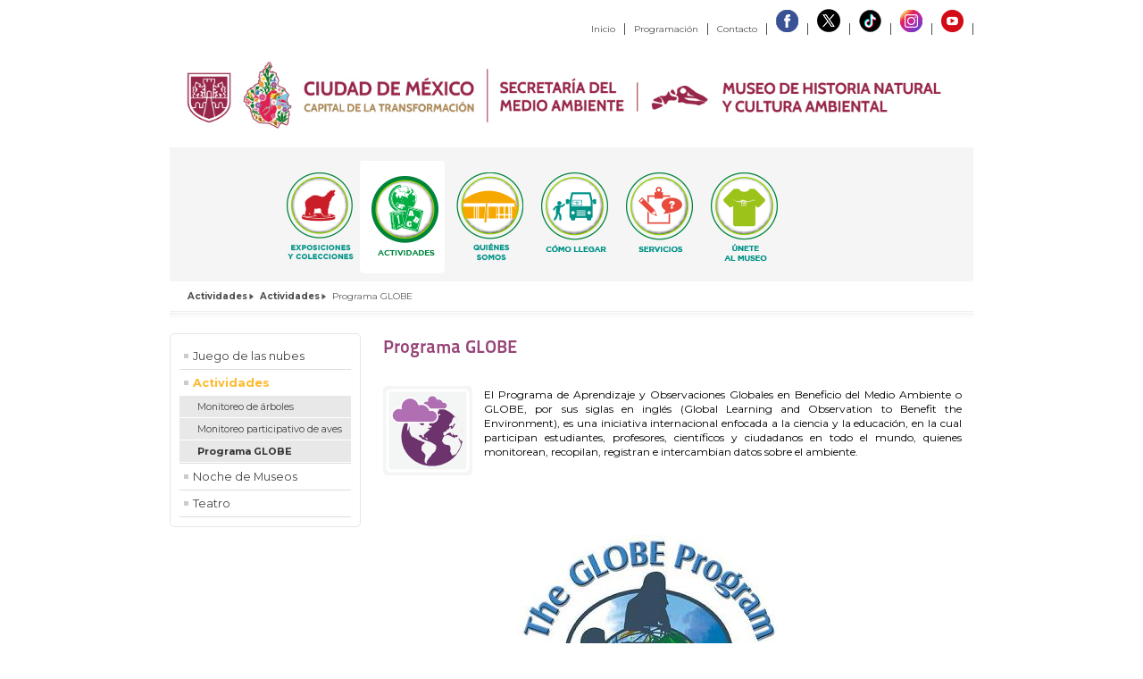

--- FILE ---
content_type: text/html; charset=utf-8
request_url: http://www.data.sedema.cdmx.gob.mx/museodehistorianatural/index.php/actividades/actividades/programa-globe
body_size: 88040
content:
<!DOCTYPE html PUBLIC "-//W3C//DTD XHTML 1.0 Transitional//EN" "http://www.w3.org/TR/xhtml1/DTD/xhtml1-transitional.dtd">
<html xmlns="http://www.w3.org/1999/xhtml" xml:lang="es-es" lang="es-es" dir="ltr" >
	<head>
		  <base href="http://www.data.sedema.cdmx.gob.mx/museodehistorianatural/index.php/actividades/actividades/programa-globe" />
  <meta http-equiv="content-type" content="text/html; charset=utf-8" />
  <meta name="keywords" content="programa globe, museo de historia natural, mhn, museo de historia natural y cultura ambiental, mhnca, chapultepec, secretaria del medio ambiente, sedema, gdf" />
  <meta name="description" content="Programa GLOBE" />
  <meta name="generator" content="Joomla! - Open Source Content Management" />
  <title>Museo de Historia Natural - Programa GLOBE</title>
  <link href="http://www.data.sedema.cdmx.gob.mx/museodehistorianatural/index.php/actividades/actividades/programa-globe" rel="canonical" />
  <link href="/museodehistorianatural/templates/gdf-sedema-mhn/favicon.ico" rel="shortcut icon" type="image/vnd.microsoft.icon" />
  <link rel="stylesheet" href="/museodehistorianatural/cache/widgetkit/widgetkit-e6f41079.css" type="text/css" />
  <link rel="stylesheet" href="/museodehistorianatural/modules/mod_maximenuck/themes/css3megamenu/css/moo_maximenuhck.css" type="text/css" />
  <link rel="stylesheet" href="/museodehistorianatural/modules/mod_maximenuck/themes/css3megamenu/css/maximenuhck.php?monid=maximenuck" type="text/css" />
  <link rel="stylesheet" href="/museodehistorianatural/modules/mod_maximenuck/templatelayers/beez3-position1.css" type="text/css" />
  <link rel="stylesheet" href="/museodehistorianatural/modules/mod_maximenuck/assets/maximenuresponsiveck.css" type="text/css" />
  <script src="/museodehistorianatural/media/system/js/mootools-core.js" type="text/javascript"></script>
  <script src="/museodehistorianatural/media/system/js/core.js" type="text/javascript"></script>
  <script src="/museodehistorianatural/media/system/js/caption.js" type="text/javascript"></script>
  <script src="/museodehistorianatural/media/jui/js/jquery.min.js" type="text/javascript"></script>
  <script src="/museodehistorianatural/media/jui/js/jquery-noconflict.js" type="text/javascript"></script>
  <script src="/museodehistorianatural/cache/widgetkit/widgetkit-5de09119.js" type="text/javascript"></script>
  <script src="/museodehistorianatural/media/system/js/mootools-more.js" type="text/javascript"></script>
  <script src="/museodehistorianatural/templates/gdf-sedema-mhn/javascript/md_stylechanger.js" type="text/javascript" defer="defer"></script>
  <script src="/museodehistorianatural/media/jui/js/bootstrap.min.js" type="text/javascript"></script>
  <script src="/museodehistorianatural/media/jui/js/jquery.ui.core.min.js" type="text/javascript"></script>
  <script src="/museodehistorianatural/modules/mod_maximenuck/assets/maximenuck.js" type="text/javascript"></script>
  <script src="/museodehistorianatural/modules/mod_maximenuck/assets/fancymenuck.js" type="text/javascript"></script>
  <script type="text/javascript">
window.addEvent('load', function() {
				new JCaption('img.caption');
			});jQuery(document).ready(function()
				{
					jQuery('.hasTooltip').tooltip({"container": false});
				});jQuery(document).ready(function($){$('#maximenuck').DropdownMaxiMenu({fxtransition : 'linear',dureeIn : 0,dureeOut : 500,menuID : 'maximenuck',testoverflow : '0',orientation : 'horizontal',behavior : 'mouseover',opentype : 'open',fxdirection : 'normal',directionoffset1 : '30',directionoffset2 : '30',showactivesubitems : '0',ismobile : 0,menuposition : '0',effecttype : 'dropdown',fxduration : 250});});jQuery(document).ready(function($){
            $('#maximenuck').FancyMaxiMenu({fancyTransition : 'linear',fancyDuree : 500});});
  </script>

		<link rel="stylesheet" href="/museodehistorianatural/templates/system/css/system.css" type="text/css" />
		<link rel="stylesheet" href="/museodehistorianatural/templates/gdf-sedema-mhn/css/position.css" type="text/css" media="screen,projection" />
		<link rel="stylesheet" href="/museodehistorianatural/templates/gdf-sedema-mhn/css/layout.css" type="text/css" media="screen,projection" />
		<link rel="stylesheet" href="/museodehistorianatural/templates/gdf-sedema-mhn/css/print.css" type="text/css" media="Print" />
		<link rel="stylesheet" href="/museodehistorianatural/templates/gdf-sedema-mhn/css/gdf-sedema-mhn.css" type="text/css" />
		<link rel="stylesheet" href="/museodehistorianatural/templates/gdf-sedema-mhn/css/general.css" type="text/css" />
				<!--[if lte IE 6]>
			<link href="/museodehistorianatural/templates/gdf-sedema-mhn/css/ieonly.css" rel="stylesheet" type="text/css" />
		<![endif]-->
		<!--[if IE 7]>
			<link href="/museodehistorianatural/templates/gdf-sedema-mhn/css/ie7only.css" rel="stylesheet" type="text/css" />
		<![endif]-->
		<script type="text/javascript" src="/museodehistorianatural/templates/gdf-sedema-mhn/javascript/hide.js"></script>

		<script type="text/javascript">
			var big ='72%';
			var small='53%';
			var altopen='TPL_BEEZ5_ALTOPEN';
			var altclose='TPL_BEEZ5_ALTCLOSE';
			var bildauf='/museodehistorianatural/templates/gdf-sedema-mhn/images/plus.png';
			var bildzu='/museodehistorianatural/templates/gdf-sedema-mhn/images/minus.png';
			var rightopen='TPL_BEEZ5_TEXTRIGHTOPEN';
			var rightclose='TPL_BEEZ5_TEXTRIGHTCLOSE';
			var fontSizeTitle='TPL_BEEZ5_FONTSIZE';
            var bigger='TPL_BEEZ5_BIGGER';
            var reset='TPL_BEEZ5_RESET';
            var smaller='TPL_BEEZ5_SMALLER';
            var biggerTitle='TPL_BEEZ5_INCREASE_SIZE';
            var resetTitle='TPL_BEEZ5_REVERT_STYLES_TO_DEFAULT';
            var smallerTitle='TPL_BEEZ5_DECREASE_SIZE';
		</script>
	<link href='http://fonts.googleapis.com/css?family=Montserrat:400,700' rel='stylesheet' type='text/css'>
	</head>

	<body>
    
    <!--AVISO VEDA ELECTORAL 
<div style="width: 100%; background-color: #FFFFCC; box-sizing: border-box;">
    <div style="padding: 14px 2% 10px; box-sizing: border-box; text-align: center; font-family: 'Arial'; font-size: 14px; border:solid 1px #BDB76B; margin-bottom:0px;">  
       <span style="color: #000000;">  
            "Este contenido ser&aacute; modificado temporalmente en atenci&oacute;n a las disposiciones legales y normativas en materia electoral, con motivo del periodo de campa&ntilde;a del 30 de marzo al 1 de julio del presente a&ntilde;o"
        </span>
    </div>
</div>
AVISO VEDA ELECTORAL -->
    

        <div id="all"><!-- inicio all -->
        
	        <div id="back"><!-- inicio back -->
           
				                <div id="header"><!-- inicio header -->
                                
                    <div id="basetopmenu"><!-- inicio basetopmenu -->
                    
                    	<div id="topmenu"><!-- inicio topmenu -->
                    		<ul class="nav menu">
<li class="item-101"><a href="/museodehistorianatural/" >Inicio</a></li><li class="item-114"><a href="http://data.sedema.cdmx.gob.mx/museodehistorianatural/images/Programacion/2026/Cartelera_Enero%202026.pdf" target="_blank" >Programación</a></li><li class="item-115"><a href="/museodehistorianatural/index.php/contacto" >Contacto</a></li><li class="item-155"><a href="http://bit.ly/2VeUaxm" target="_blank" ><img src="/museodehistorianatural/templates/gdf-sedema-mhn/images/logo-fb.png" alt="Facebook" /></a></li><li class="item-330"><a href="http://bit.ly/34p3S4t" target="_blank" ><img src="/museodehistorianatural/images/secciones/redes-sociales/x.png" alt="X" /></a></li><li class="item-358"><a href="https://www.tiktok.com/@museohistorianaturalcdmx?" target="_blank" ><img src="http://www.data.sedema.cdmx.gob.mx/museodehistorianatural/images/secciones/redes-sociales/iconos-redes-para-pagina-web-tiktok.png" alt="TikTok" /></a></li><li class="item-331"><a href="http://bit.ly/3e97fB5" target="_blank" ><img src="/museodehistorianatural/templates/gdf-sedema-mhn/images/logo-ig.png" alt="Instagram" /></a></li><li class="item-332"><a href="http://www.bit.ly/3cBN6Sr" target="_blank" ><img src="/museodehistorianatural/templates/gdf-sedema-mhn/images/logo-yt.png" alt="Youtube" /></a></li></ul>

                    	</div><!-- fin topmenu -->
                        <div id="basebuscador"><!-- inicio basebuscador -->
                            <h3 class="unseen">TPL_BEEZ5_SEARCH</h3>
                            
                    	</div><!-- fin basebuscador -->
                        
                    </div><!-- fin basetopmenu -->
                    
                    <div id="logotipos"><!-- inicio logotipos -->
                    	

<div class="custom"  >
	<div id="logotipos">
<div id="logogdf"><a href="http://www.sedema.cdmx.gob.mx/" target="_blank"><img src="http://www.data.sedema.cdmx.gob.mx/museodehistorianatural/images/Principal/pleca%20pag%20web.jpg" alt="Logotipo GDF" width="880" height="113" style="border: 0px;" /></a></div>
<div id="logosedema"> </div>
<div id="baseplecaslogotipos"> </div>
</div></div>

                    </div><!-- fin logotipos -->
                    
                                </div><!-- end header -->
                                
                <div id="mainmenu"><!-- inicio mainmenu -->
                    	
		<!--[if lte IE 7]>
		<link href="/museodehistorianatural/modules/mod_maximenuck/themes/css3megamenu/css/ie7.css" rel="stylesheet" type="text/css" />
		<![endif]--><!-- debut Maximenu CK, par cedric keiflin -->
	    <div class="maximenuckh" id="maximenuck" style="z-index:10;">
		        <div class="maxiroundedleft"></div>
        <div class="maxiroundedcenter">
            <ul class="nav menu  maximenuck" style="">
								<li data-level="1" class="maximenuck item116 parent first level1 " style="z-index : 12000;"><a class="maximenuck " href="/museodehistorianatural/index.php/exhibiciones-y-colecciones"><img src="/museodehistorianatural/templates/gdf-sedema-mhn/images/boton-exhibicionesycolecciones.png" alt="Exhibiciones y colecciones" onmouseover="javascript:this.src='/museodehistorianatural/templates/gdf-sedema-mhn/images/boton-exhibicionesycolecciones-hover.png'" onmouseout="javascript:this.src='/museodehistorianatural/templates/gdf-sedema-mhn/images/boton-exhibicionesycolecciones.png'"/></a>
	<div class="floatck" style=""><div class="maximenuck2 first " >
	<ul class="maximenuck2"><li data-level="2" class="maximenuck item353 parent first level2 " style="z-index : 11999;"><a class="maximenuck " href="/museodehistorianatural/index.php/exhibiciones-y-colecciones/galeria-mhnca"><span class="titreck">Exposiciones virtuales</span></a>
	<div class="floatck" style=""><div class="maximenuck2 first " >
	<ul class="maximenuck2"><li data-level="3" class="maximenuck item376 first level3 " style="z-index : 11998;"><a class="maximenuck " href="/museodehistorianatural/index.php/exhibiciones-y-colecciones/galeria-mhnca/nuestra-naturaleza"><span class="titreck">Nuestra Naturaleza</span></a>
		</li><li data-level="3" class="maximenuck item369 level3 " style="z-index : 11997;"><a class="maximenuck " href="/museodehistorianatural/index.php/exhibiciones-y-colecciones/galeria-mhnca/aves-en-tu-ciudad"><span class="titreck">Aves en tu ciudad</span></a>
		</li><li data-level="3" class="maximenuck item354 last level3 " style="z-index : 11996;"><a class="maximenuck " href="/museodehistorianatural/index.php/exhibiciones-y-colecciones/galeria-mhnca/un-jardin-en-la-pandemia"><span class="titreck">Un jardín en la pandemia</span></a>
	</li>
	</ul>
	<div class="clr"></div></div>
	<div class="clr"></div></div>
	</li><li data-level="2" class="maximenuck item123 parent level2 " style="z-index : 11995;"><a class="maximenuck " href="/museodehistorianatural/index.php/exhibiciones-y-colecciones/exhibiciones-temporales"><span class="titreck">Exhibiciones temporales</span></a>
	<div class="floatck" style=""><div class="maximenuck2 first " >
	<ul class="maximenuck2"><li data-level="3" class="maximenuck item128 parent first level3 " style="z-index : 11994;"><a class="maximenuck " href="/museodehistorianatural/index.php/exhibiciones-y-colecciones/exhibiciones-temporales/exhibiciones-actuales"><span class="titreck">Actuales</span></a>
	<div class="floatck" style=""><div class="maximenuck2 first " >
	<ul class="maximenuck2"><li data-level="4" class="maximenuck item408 first level4 " style="z-index : 11993;"><a class="maximenuck " href="/museodehistorianatural/index.php/exhibiciones-y-colecciones/exhibiciones-temporales/exhibiciones-actuales/gyotaku-don-el-camino-del-arte-a-traves-de-la-ciencia"><span class="titreck"> GYOTAKU-DON El camino del arte a través de la ciencia</span></a>
		</li><li data-level="4" class="maximenuck item409 last level4 " style="z-index : 11992;"><a class="maximenuck " href="/museodehistorianatural/index.php/exhibiciones-y-colecciones/exhibiciones-temporales/exhibiciones-actuales/experiencia-audiovidual"><span class="titreck"> Experiencia Audiovisual</span></a>
	</li>
	</ul>
	<div class="clr"></div></div>
	<div class="clr"></div></div>
	</li><li data-level="3" class="maximenuck item130 parent last level3 " style="z-index : 11991;"><a class="maximenuck " href="/museodehistorianatural/index.php/exhibiciones-y-colecciones/exhibiciones-temporales/anteriores"><span class="titreck">Anteriores</span></a>
	<div class="floatck" style=""><div class="maximenuck2 first " >
	<ul class="maximenuck2"><li data-level="4" class="maximenuck item417 first level4 " style="z-index : 11990;"><a class="maximenuck " href="/museodehistorianatural/index.php/exhibiciones-y-colecciones/exhibiciones-temporales/anteriores/lentepincelypalabra"><span class="titreck">Lente, Pincel y Palabra, Mares Mexicanos</span></a>
		</li><li data-level="4" class="maximenuck item416 level4 " style="z-index : 11989;"><a class="maximenuck " href="/museodehistorianatural/index.php/exhibiciones-y-colecciones/exhibiciones-temporales/anteriores/playajuguetes"><span class="titreck">La Playa de los juguetes perdidos</span></a>
		</li><li data-level="4" class="maximenuck item415 level4 " style="z-index : 11988;"><a class="maximenuck " href="/museodehistorianatural/index.php/exhibiciones-y-colecciones/exhibiciones-temporales/anteriores/siglo-de-vida"><span class="titreck">Un Siglo de Vida</span></a>
		</li><li data-level="4" class="maximenuck item414 level4 " style="z-index : 11987;"><a class="maximenuck " href="/museodehistorianatural/index.php/exhibiciones-y-colecciones/exhibiciones-temporales/anteriores/condor"><span class="titreck">Cóndor de California, Una historia de conservación inspiradora</span></a>
		</li><li data-level="4" class="maximenuck item413 level4 " style="z-index : 11986;"><a class="maximenuck " href="/museodehistorianatural/index.php/exhibiciones-y-colecciones/exhibiciones-temporales/anteriores/playacero"><span class="titreck">Playa Cero</span></a>
		</li><li data-level="4" class="maximenuck item412 level4 " style="z-index : 11985;"><a class="maximenuck " href="/museodehistorianatural/index.php/exhibiciones-y-colecciones/exhibiciones-temporales/anteriores/inspirados-arte-en-dinosaurios-y-otros-animales-extintos"><span class="titreck"> Inspirados... arte en dinosaurios y otros animales extintos</span></a>
		</li><li data-level="4" class="maximenuck item411 level4 " style="z-index : 11984;"><a class="maximenuck " href="/museodehistorianatural/index.php/exhibiciones-y-colecciones/exhibiciones-temporales/anteriores/nahuali-nuestro-alter-ego-animal"><span class="titreck"> Nahuali: Nuestro alter. ego animal</span></a>
		</li><li data-level="4" class="maximenuck item423 level4 " style="z-index : 11983;"><a class="maximenuck " href="/museodehistorianatural/index.php/exhibiciones-y-colecciones/exhibiciones-temporales/anteriores/somosagua"><span class="titreck">Somos Agua</span></a>
		</li><li data-level="4" class="maximenuck item424 level4 " style="z-index : 11982;"><a class="maximenuck " href="/museodehistorianatural/index.php/exhibiciones-y-colecciones/exhibiciones-temporales/anteriores/tiburones"><span class="titreck">Tiburones</span></a>
		</li><li data-level="4" class="maximenuck item425 level4 " style="z-index : 11981;"><a class="maximenuck " href="/museodehistorianatural/index.php/exhibiciones-y-colecciones/exhibiciones-temporales/anteriores/biorigami"><span class="titreck">Biórigami, Vida en Papel</span></a>
		</li><li data-level="4" class="maximenuck item427 level4 " style="z-index : 11980;"><a class="maximenuck " href="/museodehistorianatural/index.php/exhibiciones-y-colecciones/exhibiciones-temporales/anteriores/bichos-entre-libros-y-pinturas"><span class="titreck">Bichos. Entre libros y pinturas</span></a>
		</li><li data-level="4" class="maximenuck item428 level4 " style="z-index : 11979;"><a class="maximenuck " href="/museodehistorianatural/index.php/exhibiciones-y-colecciones/exhibiciones-temporales/anteriores/oneworldonechance"><span class="titreck">One World One Chance</span></a>
		</li><li data-level="4" class="maximenuck item261 level4 " style="z-index : 11978;"><a class="maximenuck " href="/museodehistorianatural/index.php/exhibiciones-y-colecciones/exhibiciones-temporales/anteriores/animales-insolitos"><span class="titreck">Animales insólitos.</span></a>
		</li><li data-level="4" class="maximenuck item260 level4 " style="z-index : 11977;"><a class="maximenuck " href="/museodehistorianatural/index.php/exhibiciones-y-colecciones/exhibiciones-temporales/anteriores/tiburones-mantas-rayas-centinelas-del-oceano"><span class="titreck">Tiburones, mantas y rayas. Centinelas del océano.</span></a>
		</li><li data-level="4" class="maximenuck item231 level4 " style="z-index : 11976;"><a class="maximenuck " href="/museodehistorianatural/index.php/exhibiciones-y-colecciones/exhibiciones-temporales/anteriores/patrimonio-biodiversidad-50-aniversario"><span class="titreck">Patrimonio y biodiversidad. 50 Aniversario</span></a>
		</li><li data-level="4" class="maximenuck item210 level4 " style="z-index : 11975;"><a class="maximenuck " href="/museodehistorianatural/index.php/exhibiciones-y-colecciones/exhibiciones-temporales/anteriores/observatorios-astronomicos"><span class="titreck">Observatorios astronómicos, puntos de conexión de la Tierra con el resto del Universo</span></a>
		</li><li data-level="4" class="maximenuck item209 level4 " style="z-index : 11974;"><a class="maximenuck " href="/museodehistorianatural/index.php/exhibiciones-y-colecciones/exhibiciones-temporales/anteriores/arca-de-noe"><span class="titreck">Arca de Noé</span></a>
		</li><li data-level="4" class="maximenuck item142 level4 " style="z-index : 11973;"><a class="maximenuck " href="/museodehistorianatural/index.php/exhibiciones-y-colecciones/exhibiciones-temporales/anteriores/piedra-piel-papel-y-pixel"><span class="titreck">Piedra, piel, papel y pixel</span></a>
		</li><li data-level="4" class="maximenuck item141 level4 " style="z-index : 11972;"><a class="maximenuck " href="/museodehistorianatural/index.php/exhibiciones-y-colecciones/exhibiciones-temporales/anteriores/auroras-mas-que-un-espectaculo-de-luces"><span class="titreck">Auroras, más que un espectáculo de luces</span></a>
		</li><li data-level="4" class="maximenuck item131 level4 " style="z-index : 11971;"><a class="maximenuck " href="/museodehistorianatural/index.php/exhibiciones-y-colecciones/exhibiciones-temporales/anteriores/universo"><span class="titreck">Universo</span></a>
		</li><li data-level="4" class="maximenuck item323 level4 " style="z-index : 11970;"><a class="maximenuck " href="/museodehistorianatural/index.php/exhibiciones-y-colecciones/exhibiciones-temporales/anteriores/constelaciones"><span class="titreck">Constelaciones. Historias fantásticas de la bóveda celeste.</span></a>
		</li><li data-level="4" class="maximenuck item322 level4 " style="z-index : 11969;"><a class="maximenuck " href="/museodehistorianatural/index.php/exhibiciones-y-colecciones/exhibiciones-temporales/anteriores/vorare"><span class="titreck">Vorare. Comer o ser comido.</span></a>
		</li><li data-level="4" class="maximenuck item306 level4 " style="z-index : 11968;"><a class="maximenuck " href="/museodehistorianatural/index.php/exhibiciones-y-colecciones/exhibiciones-temporales/anteriores/rastros-huellas"><span class="titreck">Rastros y huellas. Pistas de vida en la naturaleza.</span></a>
		</li><li data-level="4" class="maximenuck item305 level4 " style="z-index : 11967;"><a class="maximenuck " href="/museodehistorianatural/index.php/exhibiciones-y-colecciones/exhibiciones-temporales/anteriores/a-lo-marciano"><span class="titreck">A lo marciano. Un vistazo al planeta rojo.</span></a>
		</li><li data-level="4" class="maximenuck item297 level4 " style="z-index : 11966;"><a class="maximenuck " href="/museodehistorianatural/index.php/exhibiciones-y-colecciones/exhibiciones-temporales/anteriores/entre-luces-sombras"><span class="titreck">Entre luces y sombras. El mar en blanco y negro.</span></a>
		</li><li data-level="4" class="maximenuck item289 level4 " style="z-index : 11965;"><a class="maximenuck " href="/museodehistorianatural/index.php/exhibiciones-y-colecciones/exhibiciones-temporales/anteriores/maravillas-marinas-una-ventana-a-la-riqueza-de-las-profundidades"><span class="titreck">Maravillas marinas. Una ventana a la riqueza de las profundidades</span></a>
		</li><li data-level="4" class="maximenuck item285 level4 " style="z-index : 11964;"><a class="maximenuck " href="/museodehistorianatural/index.php/exhibiciones-y-colecciones/exhibiciones-temporales/anteriores/eclipses-juegos-de-sombras-en-el-cosmos"><span class="titreck">Eclipses. Juegos de sombras en el Cosmos</span></a>
		</li><li data-level="4" class="maximenuck item276 level4 " style="z-index : 11963;"><a class="maximenuck " href="/museodehistorianatural/index.php/exhibiciones-y-colecciones/exhibiciones-temporales/anteriores/esqueletos-evolucion-en-movimiento"><span class="titreck">Exposición temporal Esqueletos, evolución en movimiento</span></a>
		</li><li data-level="4" class="maximenuck item245 level4 " style="z-index : 11962;"><a class="maximenuck " href="/museodehistorianatural/index.php/exhibiciones-y-colecciones/exhibiciones-temporales/anteriores/ventus-viento-movimiento-vida"><span class="titreck">Ventus. Viento, movimiento y vida.</span></a>
		</li><li data-level="4" class="maximenuck item418 last level4 " style="z-index : 11961;"><a class="maximenuck " href="/museodehistorianatural/index.php/exhibiciones-y-colecciones/exhibiciones-temporales/anteriores/biodiversidadlentejuventud"><span class="titreck">La Biodiversidad a través del lente de la Juventud</span></a>
	</li>
	</ul>
	<div class="clr"></div></div>
	<div class="clr"></div></div>
	</li>
	</ul>
	<div class="clr"></div></div>
	<div class="clr"></div></div>
	</li><li data-level="2" class="maximenuck item124 parent level2 " style="z-index : 11960;"><a class="maximenuck " href="/museodehistorianatural/index.php/exhibiciones-y-colecciones/exhibiciones-permanentes"><span class="titreck">Exhibiciones permanentes</span></a>
	<div class="floatck" style=""><div class="maximenuck2 first " >
	<ul class="maximenuck2"><li data-level="3" class="maximenuck item279 first level3 " style="z-index : 11959;"><a class="maximenuck " href="/museodehistorianatural/index.php/exhibiciones-y-colecciones/exhibiciones-permanentes/conjunto-cuatro-bovedas"><span class="titreck">Conjunto de Cuatro Bóvedas</span></a>
		</li><li data-level="3" class="maximenuck item429 level3 " style="z-index : 11958;"><a class="maximenuck " href="/museodehistorianatural/index.php/exhibiciones-y-colecciones/exhibiciones-permanentes/conjunto-dos-bovedas"><span class="titreck">Conjunto de Dos Bóvedas</span></a>
		</li><li data-level="3" class="maximenuck item136 level3 " style="z-index : 11957;"><a class="maximenuck " href="/museodehistorianatural/index.php/exhibiciones-y-colecciones/exhibiciones-permanentes/biogeografia"><span class="titreck">Conjunto de Tres Bóvedas</span></a>
		</li><li data-level="3" class="maximenuck item137 last level3 " style="z-index : 11956;"><a class="maximenuck " href="/museodehistorianatural/index.php/exhibiciones-y-colecciones/exhibiciones-permanentes/carcamo-de-dolores"><span class="titreck">Mural de Diego Rivera: El agua, origen de la vida</span></a>
	</li>
	</ul>
	<div class="clr"></div></div>
	<div class="clr"></div></div>
	</li><li data-level="2" class="maximenuck item215 parent level2 " style="z-index : 11955;"><a class="maximenuck " href="/museodehistorianatural/index.php/exhibiciones-y-colecciones/colecciones-museo"><span class="titreck">Colecciones</span></a>
	<div class="floatck" style=""><div class="maximenuck2 first " >
	<ul class="maximenuck2"><li data-level="3" class="maximenuck item216 first level3 " style="z-index : 11954;"><a class="maximenuck " href="/museodehistorianatural/index.php/exhibiciones-y-colecciones/colecciones-museo/coleccion-exhibicion"><span class="titreck">Colección de exhibición</span></a>
		</li><li data-level="3" class="maximenuck item217 last level3 " style="z-index : 11953;"><a class="maximenuck " href="/museodehistorianatural/index.php/exhibiciones-y-colecciones/colecciones-museo/coleccion-cientifica-insectos"><span class="titreck">Colección Científica de Insectos</span></a>
	</li>
	</ul>
	<div class="clr"></div></div>
	<div class="clr"></div></div>
	</li><li data-level="2" class="maximenuck item127 parent level2 " style="z-index : 11952;"><a class="maximenuck " href="/museodehistorianatural/index.php/exhibiciones-y-colecciones/pieza-del-mes"><span class="titreck">Pieza del mes</span></a>
	<div class="floatck" style=""><div class="maximenuck2 first " >
	<ul class="maximenuck2"><li data-level="3" class="maximenuck item139 parent first level3 " style="z-index : 11951;"><a class="maximenuck " href="/museodehistorianatural/index.php/exhibiciones-y-colecciones/pieza-del-mes/piezas-del-mes-2014"><span class="titreck">2014</span></a>
	<div class="floatck" style=""><div class="maximenuck2 first " >
	<ul class="maximenuck2"><li data-level="4" class="maximenuck item144 first level4 " style="z-index : 11950;"><a class="maximenuck " href="/museodehistorianatural/index.php/exhibiciones-y-colecciones/pieza-del-mes/piezas-del-mes-2014/enero-de-2014"><span class="titreck">Enero</span></a>
		</li><li data-level="4" class="maximenuck item145 level4 " style="z-index : 11949;"><a class="maximenuck " href="/museodehistorianatural/index.php/exhibiciones-y-colecciones/pieza-del-mes/piezas-del-mes-2014/febrero-de-2014"><span class="titreck">Febrero</span></a>
		</li><li data-level="4" class="maximenuck item218 level4 " style="z-index : 11948;"><a class="maximenuck " href="/museodehistorianatural/index.php/exhibiciones-y-colecciones/pieza-del-mes/piezas-del-mes-2014/marzo-de-2014"><span class="titreck">Marzo</span></a>
		</li><li data-level="4" class="maximenuck item222 level4 " style="z-index : 11947;"><a class="maximenuck " href="/museodehistorianatural/index.php/exhibiciones-y-colecciones/pieza-del-mes/piezas-del-mes-2014/abril-de-2014"><span class="titreck">Abril</span></a>
		</li><li data-level="4" class="maximenuck item223 level4 " style="z-index : 11946;"><a class="maximenuck " href="/museodehistorianatural/index.php/exhibiciones-y-colecciones/pieza-del-mes/piezas-del-mes-2014/mayo-de-2014"><span class="titreck">Mayo</span></a>
		</li><li data-level="4" class="maximenuck item224 level4 " style="z-index : 11945;"><a class="maximenuck " href="/museodehistorianatural/index.php/exhibiciones-y-colecciones/pieza-del-mes/piezas-del-mes-2014/junio-de-2014"><span class="titreck">Junio</span></a>
		</li><li data-level="4" class="maximenuck item225 level4 " style="z-index : 11944;"><a class="maximenuck " href="/museodehistorianatural/index.php/exhibiciones-y-colecciones/pieza-del-mes/piezas-del-mes-2014/julio-de-2014"><span class="titreck">Julio</span></a>
		</li><li data-level="4" class="maximenuck item226 level4 " style="z-index : 11943;"><a class="maximenuck " href="/museodehistorianatural/index.php/exhibiciones-y-colecciones/pieza-del-mes/piezas-del-mes-2014/agosto-de-2014"><span class="titreck">Agosto</span></a>
		</li><li data-level="4" class="maximenuck item227 level4 " style="z-index : 11942;"><a class="maximenuck " href="/museodehistorianatural/index.php/exhibiciones-y-colecciones/pieza-del-mes/piezas-del-mes-2014/septiembre-de-2014"><span class="titreck">Septiembre</span></a>
		</li><li data-level="4" class="maximenuck item228 level4 " style="z-index : 11941;"><a class="maximenuck " href="/museodehistorianatural/index.php/exhibiciones-y-colecciones/pieza-del-mes/piezas-del-mes-2014/octubre-de-2014"><span class="titreck">Octubre</span></a>
		</li><li data-level="4" class="maximenuck item241 level4 " style="z-index : 11940;"><a class="maximenuck " href="/museodehistorianatural/index.php/exhibiciones-y-colecciones/pieza-del-mes/piezas-del-mes-2014/noviembre-2014"><span class="titreck">Noviembre</span></a>
		</li><li data-level="4" class="maximenuck item242 last level4 " style="z-index : 11939;"><a class="maximenuck " href="/museodehistorianatural/index.php/exhibiciones-y-colecciones/pieza-del-mes/piezas-del-mes-2014/diciembre-2014"><span class="titreck">Diciembre</span></a>
	</li>
	</ul>
	<div class="clr"></div></div>
	<div class="clr"></div></div>
	</li><li data-level="3" class="maximenuck item243 parent level3 " style="z-index : 11938;"><a class="maximenuck " href="/museodehistorianatural/index.php/exhibiciones-y-colecciones/pieza-del-mes/piezas-del-mes-2015"><span class="titreck">2015</span></a>
	<div class="floatck" style=""><div class="maximenuck2 first " >
	<ul class="maximenuck2"><li data-level="4" class="maximenuck item244 first level4 " style="z-index : 11937;"><a class="maximenuck " href="/museodehistorianatural/index.php/exhibiciones-y-colecciones/pieza-del-mes/piezas-del-mes-2015/enero-de-2015"><span class="titreck">Enero</span></a>
		</li><li data-level="4" class="maximenuck item246 level4 " style="z-index : 11936;"><a class="maximenuck " href="/museodehistorianatural/index.php/exhibiciones-y-colecciones/pieza-del-mes/piezas-del-mes-2015/febrero-de-2015"><span class="titreck">Febrero</span></a>
		</li><li data-level="4" class="maximenuck item248 level4 " style="z-index : 11935;"><a class="maximenuck " href="/museodehistorianatural/index.php/exhibiciones-y-colecciones/pieza-del-mes/piezas-del-mes-2015/marzo-de-2015"><span class="titreck">Marzo</span></a>
		</li><li data-level="4" class="maximenuck item249 level4 " style="z-index : 11934;"><a class="maximenuck " href="/museodehistorianatural/index.php/exhibiciones-y-colecciones/pieza-del-mes/piezas-del-mes-2015/abril-de-2015"><span class="titreck">Abril</span></a>
		</li><li data-level="4" class="maximenuck item250 level4 " style="z-index : 11933;"><a class="maximenuck " href="/museodehistorianatural/index.php/exhibiciones-y-colecciones/pieza-del-mes/piezas-del-mes-2015/mayo-de-2015"><span class="titreck">Mayo</span></a>
		</li><li data-level="4" class="maximenuck item251 level4 " style="z-index : 11932;"><a class="maximenuck " href="/museodehistorianatural/index.php/exhibiciones-y-colecciones/pieza-del-mes/piezas-del-mes-2015/junio-de-2015"><span class="titreck">Junio</span></a>
		</li><li data-level="4" class="maximenuck item252 level4 " style="z-index : 11931;"><a class="maximenuck " href="/museodehistorianatural/index.php/exhibiciones-y-colecciones/pieza-del-mes/piezas-del-mes-2015/julio-de-2015"><span class="titreck">Julio</span></a>
		</li><li data-level="4" class="maximenuck item253 level4 " style="z-index : 11930;"><a class="maximenuck " href="/museodehistorianatural/index.php/exhibiciones-y-colecciones/pieza-del-mes/piezas-del-mes-2015/agosto-de-2015"><span class="titreck">Agosto</span></a>
		</li><li data-level="4" class="maximenuck item254 level4 " style="z-index : 11929;"><a class="maximenuck " href="/museodehistorianatural/index.php/exhibiciones-y-colecciones/pieza-del-mes/piezas-del-mes-2015/septiembre-de-2015"><span class="titreck">Septiembre</span></a>
		</li><li data-level="4" class="maximenuck item255 level4 " style="z-index : 11928;"><a class="maximenuck " href="/museodehistorianatural/index.php/exhibiciones-y-colecciones/pieza-del-mes/piezas-del-mes-2015/octubre-de-2015"><span class="titreck">Octubre</span></a>
		</li><li data-level="4" class="maximenuck item256 level4 " style="z-index : 11927;"><a class="maximenuck " href="/museodehistorianatural/index.php/exhibiciones-y-colecciones/pieza-del-mes/piezas-del-mes-2015/noviembre-de-2015"><span class="titreck">Noviembre</span></a>
		</li><li data-level="4" class="maximenuck item257 last level4 " style="z-index : 11926;"><a class="maximenuck " href="/museodehistorianatural/index.php/exhibiciones-y-colecciones/pieza-del-mes/piezas-del-mes-2015/diciembre-de-2015"><span class="titreck">Diciembre</span></a>
	</li>
	</ul>
	<div class="clr"></div></div>
	<div class="clr"></div></div>
	</li><li data-level="3" class="maximenuck item258 parent level3 " style="z-index : 11925;"><a class="maximenuck " href="/museodehistorianatural/index.php/exhibiciones-y-colecciones/pieza-del-mes/piezas-del-mes-2016"><span class="titreck">2016</span></a>
	<div class="floatck" style=""><div class="maximenuck2 first " >
	<ul class="maximenuck2"><li data-level="4" class="maximenuck item259 first level4 " style="z-index : 11924;"><a class="maximenuck " href="/museodehistorianatural/index.php/exhibiciones-y-colecciones/pieza-del-mes/piezas-del-mes-2016/enero-de-2016"><span class="titreck">Enero</span></a>
		</li><li data-level="4" class="maximenuck item262 level4 " style="z-index : 11923;"><a class="maximenuck " href="/museodehistorianatural/index.php/exhibiciones-y-colecciones/pieza-del-mes/piezas-del-mes-2016/febrero-de-2016"><span class="titreck">Febrero</span></a>
		</li><li data-level="4" class="maximenuck item264 level4 " style="z-index : 11922;"><a class="maximenuck " href="/museodehistorianatural/index.php/exhibiciones-y-colecciones/pieza-del-mes/piezas-del-mes-2016/marzo-de-2016"><span class="titreck">Marzo</span></a>
		</li><li data-level="4" class="maximenuck item263 level4 " style="z-index : 11921;"><a class="maximenuck " href="/museodehistorianatural/index.php/exhibiciones-y-colecciones/pieza-del-mes/piezas-del-mes-2016/abril-de-2016"><span class="titreck">Abril</span></a>
		</li><li data-level="4" class="maximenuck item265 level4 " style="z-index : 11920;"><a class="maximenuck " href="/museodehistorianatural/index.php/exhibiciones-y-colecciones/pieza-del-mes/piezas-del-mes-2016/mayo-de-2016"><span class="titreck">Mayo</span></a>
		</li><li data-level="4" class="maximenuck item266 level4 " style="z-index : 11919;"><a class="maximenuck " href="/museodehistorianatural/index.php/exhibiciones-y-colecciones/pieza-del-mes/piezas-del-mes-2016/junio-de-2016"><span class="titreck">Junio</span></a>
		</li><li data-level="4" class="maximenuck item267 level4 " style="z-index : 11918;"><a class="maximenuck " href="/museodehistorianatural/index.php/exhibiciones-y-colecciones/pieza-del-mes/piezas-del-mes-2016/julio-de-2016"><span class="titreck">Julio</span></a>
		</li><li data-level="4" class="maximenuck item269 level4 " style="z-index : 11917;"><a class="maximenuck " href="/museodehistorianatural/index.php/exhibiciones-y-colecciones/pieza-del-mes/piezas-del-mes-2016/agosto-de-2016"><span class="titreck">Agosto</span></a>
		</li><li data-level="4" class="maximenuck item270 level4 " style="z-index : 11916;"><a class="maximenuck " href="/museodehistorianatural/index.php/exhibiciones-y-colecciones/pieza-del-mes/piezas-del-mes-2016/septiembre-de-2016"><span class="titreck">Septiembre</span></a>
		</li><li data-level="4" class="maximenuck item271 level4 " style="z-index : 11915;"><a class="maximenuck " href="/museodehistorianatural/index.php/exhibiciones-y-colecciones/pieza-del-mes/piezas-del-mes-2016/octubre-de-2016"><span class="titreck">Octubre</span></a>
		</li><li data-level="4" class="maximenuck item272 level4 " style="z-index : 11914;"><a class="maximenuck " href="/museodehistorianatural/index.php/exhibiciones-y-colecciones/pieza-del-mes/piezas-del-mes-2016/noviembre-de-2016"><span class="titreck">Noviembre</span></a>
		</li><li data-level="4" class="maximenuck item273 last level4 " style="z-index : 11913;"><a class="maximenuck " href="/museodehistorianatural/index.php/exhibiciones-y-colecciones/pieza-del-mes/piezas-del-mes-2016/diciembre-de-2016"><span class="titreck">Diciembre</span></a>
	</li>
	</ul>
	<div class="clr"></div></div>
	<div class="clr"></div></div>
	</li><li data-level="3" class="maximenuck item274 parent level3 " style="z-index : 11912;"><a class="maximenuck " href="/museodehistorianatural/index.php/exhibiciones-y-colecciones/pieza-del-mes/piezas-del-mes-2017"><span class="titreck">2017</span></a>
	<div class="floatck" style=""><div class="maximenuck2 first " >
	<ul class="maximenuck2"><li data-level="4" class="maximenuck item275 first level4 " style="z-index : 11911;"><a class="maximenuck " href="/museodehistorianatural/index.php/exhibiciones-y-colecciones/pieza-del-mes/piezas-del-mes-2017/enero-de-2017"><span class="titreck">Enero</span></a>
		</li><li data-level="4" class="maximenuck item277 level4 " style="z-index : 11910;"><a class="maximenuck " href="/museodehistorianatural/index.php/exhibiciones-y-colecciones/pieza-del-mes/piezas-del-mes-2017/febrero-de-2017"><span class="titreck">Febrero</span></a>
		</li><li data-level="4" class="maximenuck item280 level4 " style="z-index : 11909;"><a class="maximenuck " href="/museodehistorianatural/index.php/exhibiciones-y-colecciones/pieza-del-mes/piezas-del-mes-2017/marzo-2017"><span class="titreck">Marzo</span></a>
		</li><li data-level="4" class="maximenuck item278 level4 " style="z-index : 11908;"><a class="maximenuck " href="/museodehistorianatural/index.php/exhibiciones-y-colecciones/pieza-del-mes/piezas-del-mes-2017/abril-2017"><span class="titreck">Abril</span></a>
		</li><li data-level="4" class="maximenuck item281 level4 " style="z-index : 11907;"><a class="maximenuck " href="/museodehistorianatural/index.php/exhibiciones-y-colecciones/pieza-del-mes/piezas-del-mes-2017/mayo-2017"><span class="titreck">Mayo</span></a>
		</li><li data-level="4" class="maximenuck item283 level4 " style="z-index : 11906;"><a class="maximenuck " href="/museodehistorianatural/index.php/exhibiciones-y-colecciones/pieza-del-mes/piezas-del-mes-2017/junio-2017"><span class="titreck">Junio</span></a>
		</li><li data-level="4" class="maximenuck item282 level4 " style="z-index : 11905;"><a class="maximenuck " href="/museodehistorianatural/index.php/exhibiciones-y-colecciones/pieza-del-mes/piezas-del-mes-2017/julio-2017"><span class="titreck">Julio</span></a>
		</li><li data-level="4" class="maximenuck item284 level4 " style="z-index : 11904;"><a class="maximenuck " href="/museodehistorianatural/index.php/exhibiciones-y-colecciones/pieza-del-mes/piezas-del-mes-2017/agosto-2017"><span class="titreck">Agosto</span></a>
		</li><li data-level="4" class="maximenuck item286 level4 " style="z-index : 11903;"><a class="maximenuck " href="/museodehistorianatural/index.php/exhibiciones-y-colecciones/pieza-del-mes/piezas-del-mes-2017/septiembre-2017"><span class="titreck">Septiembre</span></a>
		</li><li data-level="4" class="maximenuck item287 level4 " style="z-index : 11902;"><a class="maximenuck " href="/museodehistorianatural/index.php/exhibiciones-y-colecciones/pieza-del-mes/piezas-del-mes-2017/octubre-2017"><span class="titreck">Octubre</span></a>
		</li><li data-level="4" class="maximenuck item288 level4 " style="z-index : 11901;"><a class="maximenuck " href="/museodehistorianatural/index.php/exhibiciones-y-colecciones/pieza-del-mes/piezas-del-mes-2017/noviembre-2017"><span class="titreck">Noviembre</span></a>
		</li><li data-level="4" class="maximenuck item290 last level4 " style="z-index : 11900;"><a class="maximenuck " href="/museodehistorianatural/index.php/exhibiciones-y-colecciones/pieza-del-mes/piezas-del-mes-2017/diciembre-2017"><span class="titreck">Diciembre</span></a>
	</li>
	</ul>
	<div class="clr"></div></div>
	<div class="clr"></div></div>
	</li><li data-level="3" class="maximenuck item291 parent level3 " style="z-index : 11899;"><a class="maximenuck " href="/museodehistorianatural/index.php/exhibiciones-y-colecciones/pieza-del-mes/piezas-del-mes-2018"><span class="titreck">2018</span></a>
	<div class="floatck" style=""><div class="maximenuck2 first " >
	<ul class="maximenuck2"><li data-level="4" class="maximenuck item292 first level4 " style="z-index : 11898;"><a class="maximenuck " href="/museodehistorianatural/index.php/exhibiciones-y-colecciones/pieza-del-mes/piezas-del-mes-2018/enero-de-2018"><span class="titreck">Enero</span></a>
		</li><li data-level="4" class="maximenuck item293 level4 " style="z-index : 11897;"><a class="maximenuck " href="/museodehistorianatural/index.php/exhibiciones-y-colecciones/pieza-del-mes/piezas-del-mes-2018/febrero-de-2018"><span class="titreck">Febrero</span></a>
		</li><li data-level="4" class="maximenuck item294 level4 " style="z-index : 11896;"><a class="maximenuck " href="/museodehistorianatural/index.php/exhibiciones-y-colecciones/pieza-del-mes/piezas-del-mes-2018/marzo-de-2018"><span class="titreck">Marzo</span></a>
		</li><li data-level="4" class="maximenuck item295 level4 " style="z-index : 11895;"><a class="maximenuck " href="/museodehistorianatural/index.php/exhibiciones-y-colecciones/pieza-del-mes/piezas-del-mes-2018/abril-de-2018"><span class="titreck">Abril</span></a>
		</li><li data-level="4" class="maximenuck item298 level4 " style="z-index : 11894;"><a class="maximenuck " href="/museodehistorianatural/index.php/exhibiciones-y-colecciones/pieza-del-mes/piezas-del-mes-2018/mayo-de-2018"><span class="titreck">Mayo</span></a>
		</li><li data-level="4" class="maximenuck item299 level4 " style="z-index : 11893;"><a class="maximenuck " href="/museodehistorianatural/index.php/exhibiciones-y-colecciones/pieza-del-mes/piezas-del-mes-2018/junio-de-2018"><span class="titreck">Junio</span></a>
		</li><li data-level="4" class="maximenuck item300 level4 " style="z-index : 11892;"><a class="maximenuck " href="/museodehistorianatural/index.php/exhibiciones-y-colecciones/pieza-del-mes/piezas-del-mes-2018/julio-de-2018"><span class="titreck">Julio</span></a>
		</li><li data-level="4" class="maximenuck item301 level4 " style="z-index : 11891;"><a class="maximenuck " href="/museodehistorianatural/index.php/exhibiciones-y-colecciones/pieza-del-mes/piezas-del-mes-2018/agosto-de-2018"><span class="titreck">Agosto</span></a>
		</li><li data-level="4" class="maximenuck item302 level4 " style="z-index : 11890;"><a class="maximenuck " href="/museodehistorianatural/index.php/exhibiciones-y-colecciones/pieza-del-mes/piezas-del-mes-2018/septiembre-de-2018"><span class="titreck">Septiembre</span></a>
		</li><li data-level="4" class="maximenuck item303 level4 " style="z-index : 11889;"><a class="maximenuck " href="/museodehistorianatural/index.php/exhibiciones-y-colecciones/pieza-del-mes/piezas-del-mes-2018/octubre-de-2018"><span class="titreck">Octubre</span></a>
		</li><li data-level="4" class="maximenuck item304 level4 " style="z-index : 11888;"><a class="maximenuck " href="/museodehistorianatural/index.php/exhibiciones-y-colecciones/pieza-del-mes/piezas-del-mes-2018/noviembre-de-2018"><span class="titreck">Noviembre</span></a>
		</li><li data-level="4" class="maximenuck item307 last level4 " style="z-index : 11887;"><a class="maximenuck " href="/museodehistorianatural/index.php/exhibiciones-y-colecciones/pieza-del-mes/piezas-del-mes-2018/diciembre-de-2018"><span class="titreck">Diciembre</span></a>
	</li>
	</ul>
	<div class="clr"></div></div>
	<div class="clr"></div></div>
	</li><li data-level="3" class="maximenuck item308 parent level3 " style="z-index : 11886;"><a class="maximenuck " href="/museodehistorianatural/index.php/exhibiciones-y-colecciones/pieza-del-mes/piezas-del-mes-2019"><span class="titreck">2019</span></a>
	<div class="floatck" style=""><div class="maximenuck2 first " >
	<ul class="maximenuck2"><li data-level="4" class="maximenuck item309 first level4 " style="z-index : 11885;"><a class="maximenuck " href="/museodehistorianatural/index.php/exhibiciones-y-colecciones/pieza-del-mes/piezas-del-mes-2019/enero-de-2019"><span class="titreck">Enero</span></a>
		</li><li data-level="4" class="maximenuck item310 level4 " style="z-index : 11884;"><a class="maximenuck " href="/museodehistorianatural/index.php/exhibiciones-y-colecciones/pieza-del-mes/piezas-del-mes-2019/febrero-de-2019"><span class="titreck">Febrero</span></a>
		</li><li data-level="4" class="maximenuck item311 level4 " style="z-index : 11883;"><a class="maximenuck " href="/museodehistorianatural/index.php/exhibiciones-y-colecciones/pieza-del-mes/piezas-del-mes-2019/marzo-de-2019"><span class="titreck">Marzo</span></a>
		</li><li data-level="4" class="maximenuck item312 level4 " style="z-index : 11882;"><a class="maximenuck " href="/museodehistorianatural/index.php/exhibiciones-y-colecciones/pieza-del-mes/piezas-del-mes-2019/abril-de-2019"><span class="titreck">Abril</span></a>
		</li><li data-level="4" class="maximenuck item313 level4 " style="z-index : 11881;"><a class="maximenuck " href="/museodehistorianatural/index.php/exhibiciones-y-colecciones/pieza-del-mes/piezas-del-mes-2019/mayo-de-2019"><span class="titreck">Mayo</span></a>
		</li><li data-level="4" class="maximenuck item314 level4 " style="z-index : 11880;"><a class="maximenuck " href="/museodehistorianatural/index.php/exhibiciones-y-colecciones/pieza-del-mes/piezas-del-mes-2019/junio-de-2019"><span class="titreck">Junio</span></a>
		</li><li data-level="4" class="maximenuck item315 level4 " style="z-index : 11879;"><a class="maximenuck " href="/museodehistorianatural/index.php/exhibiciones-y-colecciones/pieza-del-mes/piezas-del-mes-2019/julio-de-2019"><span class="titreck">Julio</span></a>
		</li><li data-level="4" class="maximenuck item316 level4 " style="z-index : 11878;"><a class="maximenuck " href="/museodehistorianatural/index.php/exhibiciones-y-colecciones/pieza-del-mes/piezas-del-mes-2019/agosto-de-2019"><span class="titreck">Agosto</span></a>
		</li><li data-level="4" class="maximenuck item317 level4 " style="z-index : 11877;"><a class="maximenuck " href="/museodehistorianatural/index.php/exhibiciones-y-colecciones/pieza-del-mes/piezas-del-mes-2019/septiembre-de-2019"><span class="titreck">Septiembre</span></a>
		</li><li data-level="4" class="maximenuck item318 level4 " style="z-index : 11876;"><a class="maximenuck " href="/museodehistorianatural/index.php/exhibiciones-y-colecciones/pieza-del-mes/piezas-del-mes-2019/octubre-2019"><span class="titreck">Octubre</span></a>
		</li><li data-level="4" class="maximenuck item320 level4 " style="z-index : 11875;"><a class="maximenuck " href="/museodehistorianatural/index.php/exhibiciones-y-colecciones/pieza-del-mes/piezas-del-mes-2019/noviembre-2019"><span class="titreck">Noviembre</span></a>
		</li><li data-level="4" class="maximenuck item319 level4 " style="z-index : 11874;"><a class="maximenuck " href="/museodehistorianatural/index.php/exhibiciones-y-colecciones/pieza-del-mes/piezas-del-mes-2019/ofrenda-noviembre-2019"><span class="titreck">Ofrenda 2019</span></a>
		</li><li data-level="4" class="maximenuck item321 last level4 " style="z-index : 11873;"><a class="maximenuck " href="/museodehistorianatural/index.php/exhibiciones-y-colecciones/pieza-del-mes/piezas-del-mes-2019/diciembre-20198"><span class="titreck">Diciembre</span></a>
	</li>
	</ul>
	<div class="clr"></div></div>
	<div class="clr"></div></div>
	</li><li data-level="3" class="maximenuck item324 parent level3 " style="z-index : 11872;"><a class="maximenuck " href="/museodehistorianatural/index.php/exhibiciones-y-colecciones/pieza-del-mes/piezas-del-mes-2020"><span class="titreck">2020</span></a>
	<div class="floatck" style=""><div class="maximenuck2 first " >
	<ul class="maximenuck2"><li data-level="4" class="maximenuck item325 first level4 " style="z-index : 11871;"><a class="maximenuck " href="/museodehistorianatural/index.php/exhibiciones-y-colecciones/pieza-del-mes/piezas-del-mes-2020/enero-de-2020"><span class="titreck">Enero</span></a>
		</li><li data-level="4" class="maximenuck item326 level4 " style="z-index : 11870;"><a class="maximenuck " href="/museodehistorianatural/index.php/exhibiciones-y-colecciones/pieza-del-mes/piezas-del-mes-2020/febrero-de-2020"><span class="titreck">Febrero</span></a>
		</li><li data-level="4" class="maximenuck item327 level4 " style="z-index : 11869;"><a class="maximenuck " href="/museodehistorianatural/index.php/exhibiciones-y-colecciones/pieza-del-mes/piezas-del-mes-2020/marzo-de-2020"><span class="titreck">Marzo</span></a>
		</li><li data-level="4" class="maximenuck item335 level4 " style="z-index : 11868;"><a class="maximenuck " href="/museodehistorianatural/index.php/exhibiciones-y-colecciones/pieza-del-mes/piezas-del-mes-2020/abril-de-2020"><span class="titreck">Abril</span></a>
		</li><li data-level="4" class="maximenuck item336 level4 " style="z-index : 11867;"><a class="maximenuck " href="/museodehistorianatural/index.php/exhibiciones-y-colecciones/pieza-del-mes/piezas-del-mes-2020/mayo-de-2020"><span class="titreck">Mayo</span></a>
		</li><li data-level="4" class="maximenuck item337 level4 " style="z-index : 11866;"><a class="maximenuck " href="/museodehistorianatural/index.php/exhibiciones-y-colecciones/pieza-del-mes/piezas-del-mes-2020/junio-de-2020"><span class="titreck">Junio</span></a>
		</li><li data-level="4" class="maximenuck item338 level4 " style="z-index : 11865;"><a class="maximenuck " href="/museodehistorianatural/index.php/exhibiciones-y-colecciones/pieza-del-mes/piezas-del-mes-2020/julio-de-2020"><span class="titreck">Julio</span></a>
		</li><li data-level="4" class="maximenuck item339 level4 " style="z-index : 11864;"><a class="maximenuck " href="/museodehistorianatural/index.php/exhibiciones-y-colecciones/pieza-del-mes/piezas-del-mes-2020/agosto-de-2020"><span class="titreck">Agosto</span></a>
		</li><li data-level="4" class="maximenuck item340 level4 " style="z-index : 11863;"><a class="maximenuck " href="/museodehistorianatural/index.php/exhibiciones-y-colecciones/pieza-del-mes/piezas-del-mes-2020/septiembre-de-2020"><span class="titreck">Septiembre</span></a>
		</li><li data-level="4" class="maximenuck item341 level4 " style="z-index : 11862;"><a class="maximenuck " href="/museodehistorianatural/index.php/exhibiciones-y-colecciones/pieza-del-mes/piezas-del-mes-2020/octubre-de-2020"><span class="titreck">Octubre</span></a>
		</li><li data-level="4" class="maximenuck item342 level4 " style="z-index : 11861;"><a class="maximenuck " href="/museodehistorianatural/index.php/exhibiciones-y-colecciones/pieza-del-mes/piezas-del-mes-2020/noviembre-de-2020"><span class="titreck">Noviembre</span></a>
		</li><li data-level="4" class="maximenuck item343 last level4 " style="z-index : 11860;"><a class="maximenuck " href="/museodehistorianatural/index.php/exhibiciones-y-colecciones/pieza-del-mes/piezas-del-mes-2020/diciembre-de-2020"><span class="titreck">Diciembre</span></a>
	</li>
	</ul>
	<div class="clr"></div></div>
	<div class="clr"></div></div>
	</li><li data-level="3" class="maximenuck item344 parent level3 " style="z-index : 11859;"><a class="maximenuck " href="/museodehistorianatural/index.php/exhibiciones-y-colecciones/pieza-del-mes/piezas-del-mes-2021"><span class="titreck">2021</span></a>
	<div class="floatck" style=""><div class="maximenuck2 first " >
	<ul class="maximenuck2"><li data-level="4" class="maximenuck item345 first level4 " style="z-index : 11858;"><a class="maximenuck " href="/museodehistorianatural/index.php/exhibiciones-y-colecciones/pieza-del-mes/piezas-del-mes-2021/enero-de-2021"><span class="titreck">Enero</span></a>
		</li><li data-level="4" class="maximenuck item346 level4 " style="z-index : 11857;"><a class="maximenuck " href="/museodehistorianatural/index.php/exhibiciones-y-colecciones/pieza-del-mes/piezas-del-mes-2021/febrero-de-2021"><span class="titreck">Febrero</span></a>
		</li><li data-level="4" class="maximenuck item347 level4 " style="z-index : 11856;"><a class="maximenuck " href="/museodehistorianatural/index.php/exhibiciones-y-colecciones/pieza-del-mes/piezas-del-mes-2021/marzo-de-2021"><span class="titreck">Marzo</span></a>
		</li><li data-level="4" class="maximenuck item348 level4 " style="z-index : 11855;"><a class="maximenuck " href="/museodehistorianatural/index.php/exhibiciones-y-colecciones/pieza-del-mes/piezas-del-mes-2021/abril-de-2021"><span class="titreck">Abril</span></a>
		</li><li data-level="4" class="maximenuck item349 level4 " style="z-index : 11854;"><a class="maximenuck " href="/museodehistorianatural/index.php/exhibiciones-y-colecciones/pieza-del-mes/piezas-del-mes-2021/mayo-de-2021"><span class="titreck">Mayo</span></a>
		</li><li data-level="4" class="maximenuck item352 level4 " style="z-index : 11853;"><a class="maximenuck " href="/museodehistorianatural/index.php/exhibiciones-y-colecciones/pieza-del-mes/piezas-del-mes-2021/junio-de-2021"><span class="titreck">Junio</span></a>
		</li><li data-level="4" class="maximenuck item355 level4 " style="z-index : 11852;"><a class="maximenuck " href="/museodehistorianatural/index.php/exhibiciones-y-colecciones/pieza-del-mes/piezas-del-mes-2021/julio-de-2021"><span class="titreck">Julio</span></a>
		</li><li data-level="4" class="maximenuck item356 level4 " style="z-index : 11851;"><a class="maximenuck " href="/museodehistorianatural/index.php/exhibiciones-y-colecciones/pieza-del-mes/piezas-del-mes-2021/agosto-de-2021"><span class="titreck">Agosto</span></a>
		</li><li data-level="4" class="maximenuck item359 level4 " style="z-index : 11850;"><a class="maximenuck " href="/museodehistorianatural/index.php/exhibiciones-y-colecciones/pieza-del-mes/piezas-del-mes-2021/septiembre-de-2021"><span class="titreck">Septiembre</span></a>
		</li><li data-level="4" class="maximenuck item360 level4 " style="z-index : 11849;"><a class="maximenuck " href="/museodehistorianatural/index.php/exhibiciones-y-colecciones/pieza-del-mes/piezas-del-mes-2021/octubre-de-2021"><span class="titreck">Octubre</span></a>
		</li><li data-level="4" class="maximenuck item361 level4 " style="z-index : 11848;"><a class="maximenuck " href="/museodehistorianatural/index.php/exhibiciones-y-colecciones/pieza-del-mes/piezas-del-mes-2021/noviembre-de-2021"><span class="titreck">Noviembre</span></a>
		</li><li data-level="4" class="maximenuck item362 last level4 " style="z-index : 11847;"><a class="maximenuck " href="/museodehistorianatural/index.php/exhibiciones-y-colecciones/pieza-del-mes/piezas-del-mes-2021/diciembre-de-2021"><span class="titreck">Diciembre</span></a>
	</li>
	</ul>
	<div class="clr"></div></div>
	<div class="clr"></div></div>
	</li><li data-level="3" class="maximenuck item363 parent level3 " style="z-index : 11846;"><a class="maximenuck " href="/museodehistorianatural/index.php/exhibiciones-y-colecciones/pieza-del-mes/piezas-del-mes-2022"><span class="titreck">2022</span></a>
	<div class="floatck" style=""><div class="maximenuck2 first " >
	<ul class="maximenuck2"><li data-level="4" class="maximenuck item364 first level4 " style="z-index : 11845;"><a class="maximenuck " href="/museodehistorianatural/index.php/exhibiciones-y-colecciones/pieza-del-mes/piezas-del-mes-2022/enero-de-2022"><span class="titreck">Enero </span></a>
		</li><li data-level="4" class="maximenuck item365 level4 " style="z-index : 11844;"><a class="maximenuck " href="/museodehistorianatural/index.php/exhibiciones-y-colecciones/pieza-del-mes/piezas-del-mes-2022/febrero-de-2022"><span class="titreck">Febrero</span></a>
		</li><li data-level="4" class="maximenuck item366 level4 " style="z-index : 11843;"><a class="maximenuck " href="/museodehistorianatural/index.php/exhibiciones-y-colecciones/pieza-del-mes/piezas-del-mes-2022/marzo-de-2022"><span class="titreck">Marzo</span></a>
		</li><li data-level="4" class="maximenuck item367 level4 " style="z-index : 11842;"><a class="maximenuck " href="/museodehistorianatural/index.php/exhibiciones-y-colecciones/pieza-del-mes/piezas-del-mes-2022/abril-de-2022"><span class="titreck">Abril</span></a>
		</li><li data-level="4" class="maximenuck item368 level4 " style="z-index : 11841;"><a class="maximenuck " href="/museodehistorianatural/index.php/exhibiciones-y-colecciones/pieza-del-mes/piezas-del-mes-2022/mayo-de-2022"><span class="titreck">Mayo</span></a>
		</li><li data-level="4" class="maximenuck item370 level4 " style="z-index : 11840;"><a class="maximenuck " href="/museodehistorianatural/index.php/exhibiciones-y-colecciones/pieza-del-mes/piezas-del-mes-2022/junio-de-2022"><span class="titreck">Junio</span></a>
		</li><li data-level="4" class="maximenuck item371 level4 " style="z-index : 11839;"><a class="maximenuck " href="/museodehistorianatural/index.php/exhibiciones-y-colecciones/pieza-del-mes/piezas-del-mes-2022/julio-de-2022"><span class="titreck">Julio</span></a>
		</li><li data-level="4" class="maximenuck item372 level4 " style="z-index : 11838;"><a class="maximenuck " href="/museodehistorianatural/index.php/exhibiciones-y-colecciones/pieza-del-mes/piezas-del-mes-2022/agosto-de-2022"><span class="titreck">Agosto</span></a>
		</li><li data-level="4" class="maximenuck item373 level4 " style="z-index : 11837;"><a class="maximenuck " href="/museodehistorianatural/index.php/exhibiciones-y-colecciones/pieza-del-mes/piezas-del-mes-2022/septiembre-de-2022"><span class="titreck">Septiembre</span></a>
		</li><li data-level="4" class="maximenuck item374 level4 " style="z-index : 11836;"><a class="maximenuck " href="/museodehistorianatural/index.php/exhibiciones-y-colecciones/pieza-del-mes/piezas-del-mes-2022/octubre-de-2022"><span class="titreck">Octubre</span></a>
		</li><li data-level="4" class="maximenuck item375 level4 " style="z-index : 11835;"><a class="maximenuck " href="/museodehistorianatural/index.php/exhibiciones-y-colecciones/pieza-del-mes/piezas-del-mes-2022/noviembre-de-2022"><span class="titreck">Noviembre</span></a>
		</li><li data-level="4" class="maximenuck item377 last level4 " style="z-index : 11834;"><a class="maximenuck " href="/museodehistorianatural/index.php/exhibiciones-y-colecciones/pieza-del-mes/piezas-del-mes-2022/diciembre-de-2022"><span class="titreck">Diciembre</span></a>
	</li>
	</ul>
	<div class="clr"></div></div>
	<div class="clr"></div></div>
	</li><li data-level="3" class="maximenuck item378 parent level3 " style="z-index : 11833;"><a class="maximenuck " href="/museodehistorianatural/index.php/exhibiciones-y-colecciones/pieza-del-mes/piezas-del-mes-2023"><span class="titreck">2023</span></a>
	<div class="floatck" style=""><div class="maximenuck2 first " >
	<ul class="maximenuck2"><li data-level="4" class="maximenuck item379 first level4 " style="z-index : 11832;"><a class="maximenuck " href="/museodehistorianatural/index.php/exhibiciones-y-colecciones/pieza-del-mes/piezas-del-mes-2023/enero-de-2023"><span class="titreck">Enero</span></a>
		</li><li data-level="4" class="maximenuck item381 level4 " style="z-index : 11831;"><a class="maximenuck " href="/museodehistorianatural/index.php/exhibiciones-y-colecciones/pieza-del-mes/piezas-del-mes-2023/febrero-de-2023"><span class="titreck">Febrero</span></a>
		</li><li data-level="4" class="maximenuck item384 level4 " style="z-index : 11830;"><a class="maximenuck " href="/museodehistorianatural/index.php/exhibiciones-y-colecciones/pieza-del-mes/piezas-del-mes-2023/marzo-de-2023"><span class="titreck">Marzo</span></a>
		</li><li data-level="4" class="maximenuck item385 level4 " style="z-index : 11829;"><a class="maximenuck " href="/museodehistorianatural/index.php/exhibiciones-y-colecciones/pieza-del-mes/piezas-del-mes-2023/abril-de-2023"><span class="titreck">Abril</span></a>
		</li><li data-level="4" class="maximenuck item386 level4 " style="z-index : 11828;"><a class="maximenuck " href="/museodehistorianatural/index.php/exhibiciones-y-colecciones/pieza-del-mes/piezas-del-mes-2023/mayo-de-2023"><span class="titreck">Mayo</span></a>
		</li><li data-level="4" class="maximenuck item395 level4 " style="z-index : 11827;"><a class="maximenuck " href="/museodehistorianatural/index.php/exhibiciones-y-colecciones/pieza-del-mes/piezas-del-mes-2023/junio-de-2023"><span class="titreck">Junio</span></a>
		</li><li data-level="4" class="maximenuck item396 level4 " style="z-index : 11826;"><a class="maximenuck " href="/museodehistorianatural/index.php/exhibiciones-y-colecciones/pieza-del-mes/piezas-del-mes-2023/julio-de-2023"><span class="titreck">Julio</span></a>
		</li><li data-level="4" class="maximenuck item397 level4 " style="z-index : 11825;"><a class="maximenuck " href="/museodehistorianatural/index.php/exhibiciones-y-colecciones/pieza-del-mes/piezas-del-mes-2023/agosto-de-2023"><span class="titreck">Agosto</span></a>
		</li><li data-level="4" class="maximenuck item398 level4 " style="z-index : 11824;"><a class="maximenuck " href="/museodehistorianatural/index.php/exhibiciones-y-colecciones/pieza-del-mes/piezas-del-mes-2023/septiembre-de-2023"><span class="titreck">Septiembre</span></a>
		</li><li data-level="4" class="maximenuck item399 level4 " style="z-index : 11823;"><a class="maximenuck " href="/museodehistorianatural/index.php/exhibiciones-y-colecciones/pieza-del-mes/piezas-del-mes-2023/octubre-de-2023"><span class="titreck">Octubre</span></a>
		</li><li data-level="4" class="maximenuck item400 level4 " style="z-index : 11822;"><a class="maximenuck " href="/museodehistorianatural/index.php/exhibiciones-y-colecciones/pieza-del-mes/piezas-del-mes-2023/noviembre-de-2023"><span class="titreck">Noviembre</span></a>
		</li><li data-level="4" class="maximenuck item401 last level4 " style="z-index : 11821;"><a class="maximenuck " href="/museodehistorianatural/index.php/exhibiciones-y-colecciones/pieza-del-mes/piezas-del-mes-2023/diciembre-de-2023"><span class="titreck">Diciembre</span></a>
	</li>
	</ul>
	<div class="clr"></div></div>
	<div class="clr"></div></div>
	</li><li data-level="3" class="maximenuck item389 parent level3 " style="z-index : 11820;"><a class="maximenuck " href="/museodehistorianatural/index.php/exhibiciones-y-colecciones/pieza-del-mes/piezas-del-mes-2024"><span class="titreck">2024</span></a>
	<div class="floatck" style=""><div class="maximenuck2 first " >
	<ul class="maximenuck2"><li data-level="4" class="maximenuck item393 first level4 " style="z-index : 11819;"><a class="maximenuck " href="/museodehistorianatural/index.php/exhibiciones-y-colecciones/pieza-del-mes/piezas-del-mes-2024/pieza-del-mes-de-marzo-de-2024"><span class="titreck">Marzo</span></a>
		</li><li data-level="4" class="maximenuck item394 last level4 " style="z-index : 11818;"><a class="maximenuck " href="/museodehistorianatural/index.php/exhibiciones-y-colecciones/pieza-del-mes/piezas-del-mes-2024/pieza-del-mes-de-abril-de-2024"><span class="titreck">Abril</span></a>
	</li>
	</ul>
	<div class="clr"></div></div>
	<div class="clr"></div></div>
	</li><li data-level="3" class="maximenuck item390 parent last level3 " style="z-index : 11817;"><a class="maximenuck " href="/museodehistorianatural/index.php/exhibiciones-y-colecciones/pieza-del-mes/piezas-del-mes-2025"><span class="titreck">2025</span></a>
	<div class="floatck" style=""><div class="maximenuck2 first " >
	<ul class="maximenuck2"><li data-level="4" class="maximenuck item391 first level4 " style="z-index : 11816;"><a class="maximenuck " href="/museodehistorianatural/index.php/exhibiciones-y-colecciones/pieza-del-mes/piezas-del-mes-2025/pieza-del-mes-de-febrero-de-2025"><span class="titreck">Febrero</span></a>
		</li><li data-level="4" class="maximenuck item392 level4 " style="z-index : 11815;"><a class="maximenuck " href="/museodehistorianatural/index.php/exhibiciones-y-colecciones/pieza-del-mes/piezas-del-mes-2025/pieza-del-mes-de-marzo-de-2025"><span class="titreck">Marzo</span></a>
		</li><li data-level="4" class="maximenuck item402 level4 " style="z-index : 11814;"><a class="maximenuck " href="/museodehistorianatural/index.php/exhibiciones-y-colecciones/pieza-del-mes/piezas-del-mes-2025/pieza-del-mes-de-abril-de-2025"><span class="titreck">Abril</span></a>
		</li><li data-level="4" class="maximenuck item403 level4 " style="z-index : 11813;"><a class="maximenuck " href="/museodehistorianatural/index.php/exhibiciones-y-colecciones/pieza-del-mes/piezas-del-mes-2025/pieza-del-mes-de-mayo-de-2025"><span class="titreck">Mayo</span></a>
		</li><li data-level="4" class="maximenuck item404 level4 " style="z-index : 11812;"><a class="maximenuck " href="/museodehistorianatural/index.php/exhibiciones-y-colecciones/pieza-del-mes/piezas-del-mes-2025/pieza-del-mes-de-junio-de-2025"><span class="titreck">Junio</span></a>
		</li><li data-level="4" class="maximenuck item405 level4 " style="z-index : 11811;"><a class="maximenuck " href="/museodehistorianatural/index.php/exhibiciones-y-colecciones/pieza-del-mes/piezas-del-mes-2025/pieza-del-mes-de-julio-de-2025"><span class="titreck">Julio</span></a>
		</li><li data-level="4" class="maximenuck item406 level4 " style="z-index : 11810;"><a class="maximenuck " href="/museodehistorianatural/index.php/exhibiciones-y-colecciones/pieza-del-mes/piezas-del-mes-2025/pieza-del-mes-de-agosto-de-2025"><span class="titreck">Agosto</span></a>
		</li><li data-level="4" class="maximenuck item407 level4 " style="z-index : 11809;"><a class="maximenuck " href="/museodehistorianatural/index.php/exhibiciones-y-colecciones/pieza-del-mes/piezas-del-mes-2025/pieza-del-mes-de-septiembre-de-2025"><span class="titreck">Septiembre</span></a>
		</li><li data-level="4" class="maximenuck item410 level4 " style="z-index : 11808;"><a class="maximenuck " href="/museodehistorianatural/index.php/exhibiciones-y-colecciones/pieza-del-mes/piezas-del-mes-2025/octubre"><span class="titreck">Octubre</span></a>
		</li><li data-level="4" class="maximenuck item430 level4 " style="z-index : 11807;"><a class="maximenuck " href="/museodehistorianatural/index.php/exhibiciones-y-colecciones/pieza-del-mes/piezas-del-mes-2025/pieza-del-mes-de-noviembre-de-2025"><span class="titreck">Noviembre</span></a>
		</li><li data-level="4" class="maximenuck item432 last level4 " style="z-index : 11806;"><a class="maximenuck " href="/museodehistorianatural/index.php/exhibiciones-y-colecciones/pieza-del-mes/piezas-del-mes-2025/pieza-del-mes-de-diciembre-de-2025"><span class="titreck">Diciembre</span></a>
	</li>
	</ul>
	<div class="clr"></div></div>
	<div class="clr"></div></div>
	</li>
	</ul>
	<div class="clr"></div></div>
	<div class="clr"></div></div>
	</li>
	</ul>
	<div class="clr"></div></div>
	<div class="clr"></div></div>
	</li><li data-level="1" class="maximenuck item117 active parent level1 " style="z-index : 11805;"><a class="maximenuck " href="/museodehistorianatural/index.php/actividades"><img src="/museodehistorianatural/templates/gdf-sedema-mhn/images/boton-actividades-active.png" alt="Actividades" onmouseover="javascript:this.src='/museodehistorianatural/templates/gdf-sedema-mhn/images/boton-actividades-hover.png'" onmouseout="javascript:this.src='/museodehistorianatural/templates/gdf-sedema-mhn/images/boton-actividades-active.png'"/></a>
	<div class="floatck" style=""><div class="maximenuck2 first " >
	<ul class="maximenuck2"><li data-level="2" class="maximenuck item333 first level2 " style="z-index : 11804;"><a class="maximenuck " href="/museodehistorianatural/index.php/actividades/juego-nubes"><span class="titreck">Juego de las nubes</span></a>
		</li><li data-level="2" class="maximenuck item169 active parent level2 " style="z-index : 11803;"><a class="maximenuck " href="/museodehistorianatural/index.php/actividades/actividades"><span class="titreck">Actividades</span></a>
	<div class="floatck" style=""><div class="maximenuck2 first " >
	<ul class="maximenuck2"><li data-level="3" class="maximenuck item178 first level3 " style="z-index : 11802;"><a class="maximenuck " href="/museodehistorianatural/index.php/actividades/actividades/monitoreo-arboles"><span class="titreck">Monitoreo de árboles</span></a>
		</li><li data-level="3" class="maximenuck item179 level3 " style="z-index : 11801;"><a class="maximenuck " href="/museodehistorianatural/index.php/actividades/actividades/monitoreo-observacion-aves"><span class="titreck">Monitoreo participativo de aves</span></a>
		</li><li data-level="3" class="maximenuck item180 current active last level3 " style="z-index : 11800;"><a class="maximenuck " href="/museodehistorianatural/index.php/actividades/actividades/programa-globe"><span class="titreck">Programa GLOBE</span></a>
	</li>
	</ul>
	<div class="clr"></div></div>
	<div class="clr"></div></div>
	</li><li data-level="2" class="maximenuck item247 level2 " style="z-index : 11799;"><a class="maximenuck " href="/museodehistorianatural/index.php/actividades/noche-museos"><span class="titreck">Noche de Museos</span></a>
		</li><li data-level="2" class="maximenuck item183 last level2 " style="z-index : 11798;"><a class="maximenuck " href="/museodehistorianatural/index.php/actividades/teatro-museo-de-historia-natural-2"><span class="titreck">Teatro</span></a>
	</li>
	</ul>
	<div class="clr"></div></div>
	<div class="clr"></div></div>
	</li><li data-level="1" class="maximenuck item118 parent level1 " style="z-index : 11797;"><a class="maximenuck " href="/museodehistorianatural/index.php/quienes-somos"><img src="/museodehistorianatural/templates/gdf-sedema-mhn/images/boton-quienessomos.png" alt="Quienes somos" onmouseover="javascript:this.src='/museodehistorianatural/templates/gdf-sedema-mhn/images/boton-quienessomos-hover.png'" onmouseout="javascript:this.src='/museodehistorianatural/templates/gdf-sedema-mhn/images/boton-quienessomos.png'"/></a>
	<div class="floatck" style=""><div class="maximenuck2 first " >
	<ul class="maximenuck2"><li data-level="2" class="maximenuck item329 first level2 " style="z-index : 11796;"><a class="maximenuck " href="/museodehistorianatural/index.php/quienes-somos/mision-vision-del-mhnca"><span class="titreck">Misión y Visión del MHNCA</span></a>
		</li><li data-level="2" class="maximenuck item162 level2 " style="z-index : 11795;"><a class="maximenuck " href="/museodehistorianatural/index.php/quienes-somos/funcion-del-mhnca"><span class="titreck">Función del MHNCA</span></a>
		</li><li data-level="2" class="maximenuck item431 level2 " style="z-index : 11794;"><a class="maximenuck " href="/museodehistorianatural/index.php/quienes-somos/reglamento"><span class="titreck">Reglamento</span></a>
		</li><li data-level="2" class="maximenuck item380 level2 " style="z-index : 11793;"><a class="maximenuck " href="/museodehistorianatural/index.php/quienes-somos/informes-anuales-actividades"><span class="titreck">Informes anuales de actividades</span></a>
		</li><li data-level="2" class="maximenuck item163 parent last level2 " style="z-index : 11792;"><a class="maximenuck " href="/museodehistorianatural/index.php/quienes-somos/mas-sobre-el-museo-de-historia-natural"><span class="titreck">Más sobre el MHNCA</span></a>
	<div class="floatck" style=""><div class="maximenuck2 first " >
	<ul class="maximenuck2"><li data-level="3" class="maximenuck item171 first level3 " style="z-index : 11791;"><a class="maximenuck " href="/museodehistorianatural/index.php/quienes-somos/mas-sobre-el-museo-de-historia-natural/mas-sobre-el-museo-de-historia-natural-y-cultura-ambiental-museo-hoy"><span class="titreck">El Museo hoy</span></a>
		</li><li data-level="3" class="maximenuck item172 level3 " style="z-index : 11790;"><a class="maximenuck " href="/museodehistorianatural/index.php/quienes-somos/mas-sobre-el-museo-de-historia-natural/mas-sobre-el-museo-de-historia-natural-y-cultura-ambiental-chapultepec"><span class="titreck">El Museo en el Bosque de Chapultepec</span></a>
		</li><li data-level="3" class="maximenuck item173 level3 " style="z-index : 11789;"><a class="maximenuck " href="/museodehistorianatural/index.php/quienes-somos/mas-sobre-el-museo-de-historia-natural/mas-sobre-el-museo-de-historia-natural-y-cultura-ambiental-chopo"><span class="titreck">El Museo del Chopo</span></a>
		</li><li data-level="3" class="maximenuck item174 level3 " style="z-index : 11788;"><a class="maximenuck " href="/museodehistorianatural/index.php/quienes-somos/mas-sobre-el-museo-de-historia-natural/mas-sobre-el-museo-de-historia-natural-y-cultura-ambiental-publico"><span class="titreck">El museo público</span></a>
		</li><li data-level="3" class="maximenuck item175 last level3 " style="z-index : 11787;"><a class="maximenuck " href="/museodehistorianatural/index.php/quienes-somos/mas-sobre-el-museo-de-historia-natural/mas-sobre-el-museo-de-historia-natural-y-cultura-ambiental-gabinete-curiosidades"><span class="titreck">El gabinete de curiosidades</span></a>
	</li>
	</ul>
	<div class="clr"></div></div>
	<div class="clr"></div></div>
	</li>
	</ul>
	<div class="clr"></div></div>
	<div class="clr"></div></div>
	</li><li data-level="1" class="maximenuck item119 parent level1 " style="z-index : 11786;"><a class="maximenuck " href="/museodehistorianatural/index.php/ubicacion"><img src="/museodehistorianatural/templates/gdf-sedema-mhn/images/boton-visitanos.png" alt="Cómo llegar" onmouseover="javascript:this.src='/museodehistorianatural/templates/gdf-sedema-mhn/images/boton-visitanos-hover.png'" onmouseout="javascript:this.src='/museodehistorianatural/templates/gdf-sedema-mhn/images/boton-visitanos.png'"/></a>
	<div class="floatck" style=""><div class="maximenuck2 first " >
	<ul class="maximenuck2"><li data-level="2" class="maximenuck item351 first level2 " style="z-index : 11785;"><a class="maximenuck " href="/museodehistorianatural/index.php/ubicacion/ubicacion-costos-mhnca"><span class="titreck">Ubicación y costos</span></a>
		</li><li data-level="2" class="maximenuck item203 last level2 " style="z-index : 11784;"><a class="maximenuck " href="/museodehistorianatural/index.php/ubicacion/cuotas-autorizadas-2025-museo-de-historia-natural-gaceta-oficial"><span class="titreck">Cuotas autorizadas 2025</span></a>
	</li>
	</ul>
	<div class="clr"></div></div>
	<div class="clr"></div></div>
	</li><li data-level="1" class="maximenuck item120 parent level1 " style="z-index : 11783;"><a class="maximenuck " href="/museodehistorianatural/index.php/servicios"><img src="/museodehistorianatural/templates/gdf-sedema-mhn/images/boton-servicios.png" alt="Servicios" onmouseover="javascript:this.src='/museodehistorianatural/templates/gdf-sedema-mhn/images/boton-servicios-hover.png'" onmouseout="javascript:this.src='/museodehistorianatural/templates/gdf-sedema-mhn/images/boton-servicios.png'"/></a>
	<div class="floatck" style=""><div class="maximenuck2 first " >
	<ul class="maximenuck2"><li data-level="2" class="maximenuck item212 first level2 " style="z-index : 11782;"><a class="maximenuck " href="/museodehistorianatural/index.php/servicios/visitas-guiadas-museo-de-historia-natural-y-cultura-ambiental-directorio-10"><span class="titreck">Visitas guiadas</span></a>
		</li><li data-level="2" class="maximenuck item201 level2 " style="z-index : 11781;"><a class="maximenuck " href="/museodehistorianatural/index.php/servicios/biblioteca-museo-de-historia-natural-y-cultura-ambiental-directorio-10"><span class="titreck">Biblioteca y asesorías escolares</span></a>
		</li><li data-level="2" class="maximenuck item202 last level2 " style="z-index : 11780;"><a class="maximenuck " href="/museodehistorianatural/index.php/servicios/renta-espacios-museo-de-historia-natural-y-cultura-ambiental-directorio-11"><span class="titreck">Renta de espacios para eventos</span></a>
	</li>
	</ul>
	<div class="clr"></div></div>
	<div class="clr"></div></div>
	</li><li data-level="1" class="maximenuck item121 parent level1 " style="z-index : 11779;"><a class="maximenuck " href="/museodehistorianatural/index.php/unete-al-mhnca"><img src="/museodehistorianatural/templates/gdf-sedema-mhn/images/boton-unetealmhnca.png" alt="Nuestras actividades" onmouseover="javascript:this.src='/museodehistorianatural/templates/gdf-sedema-mhn/images/boton-unetealmhnca-hover.png'" onmouseout="javascript:this.src='/museodehistorianatural/templates/gdf-sedema-mhn/images/boton-unetealmhnca.png'"/></a>
	<div class="floatck" style=""><div class="maximenuck2 first " >
	<ul class="maximenuck2"><li data-level="2" class="maximenuck item296 last first level2 " style="z-index : 11778;"><a class="maximenuck " href="/museodehistorianatural/index.php/unete-al-mhnca/servicio-social-practicas-profesionales"><span class="titreck">Servicio Social y Prácticas Profesionales</span></a>
	</li>
	</ul>
	<div class="clr"></div></div>
	<div class="clr"></div></div>
	</li>            </ul>
        </div>
        <div class="maxiroundedright"></div>
        <div style="clear:both;"></div>
    </div>
    <!-- fin maximenuCK -->

                        
                </div><!-- fin mainmenu -->
                
                <div id="breadcrumbs"><!-- inicio breadcrumbs -->
					
<ul class="breadcrumb">
	<li><a href="/museodehistorianatural/index.php/actividades" class="pathway">Actividades</a><span class="divider"><img src="/museodehistorianatural/templates/gdf-sedema-mhn/images/system/arrow.png" alt="" /></span></li><li><a href="/museodehistorianatural/index.php/actividades/actividades" class="pathway">Actividades</a><span class="divider"><img src="/museodehistorianatural/templates/gdf-sedema-mhn/images/system/arrow.png" alt="" /></span></li><li><span>Programa GLOBE</span></li></ul>

				</div><!-- fin breadcrumbs -->


					

                
                <div id="contentarea">
                
				<!-- inicio slideshow -->
                <div id="slideshow">
                   	
                </div>
                <!-- fin slideshow -->
	            
                <!-- inicio basepaginaprincipal -->
                <div id="basepaginaprincipal">
                    
                   	<div id="columna01">
                        
                        
                   	</div>
                        
                    <div id="columna02">
                        
                        
                 	</div>
                        
                    <div id="columna03">
                        
                        
                    </div> 
                    <div id="fila-inferior">
	                    
                    	<div id="paginasamigas">
                        	
                    	</div> 
                    </div> 
                    
                </div>
                <!-- fin basepaginaprincipal -->

                <!-- inicio submenú -->
                <div class="moduletable submenu">
 <ul class="nav menu">
<li class="item-333"><a href="/museodehistorianatural/index.php/actividades/juego-nubes" >Juego de las nubes</a></li><li class="item-169 active deeper parent"><a href="/museodehistorianatural/index.php/actividades/actividades" >Actividades</a><ul class="nav-child unstyled small"><li class="item-178"><a href="/museodehistorianatural/index.php/actividades/actividades/monitoreo-arboles" >Monitoreo de árboles</a></li><li class="item-179"><a href="/museodehistorianatural/index.php/actividades/actividades/monitoreo-observacion-aves" >Monitoreo participativo de aves</a></li><li class="item-180 current active"><a href="/museodehistorianatural/index.php/actividades/actividades/programa-globe" >Programa GLOBE</a></li></ul></li><li class="item-247"><a href="/museodehistorianatural/index.php/actividades/noche-museos" >Noche de Museos</a></li><li class="item-183"><a href="/museodehistorianatural/index.php/actividades/teatro-museo-de-historia-natural-2" >Teatro</a></li></ul>
</div>

	            <!-- fin submenú -->
                
					
					<div id="wrapper2" >

                   
                <!-- inicio main -->
                <div id="main">

                	<div class="item-page">
			<div class="page-header">
		<h2>
															Programa GLOBE									</h2>
	</div>
							
	
		
						<table border="0" cellspacing="0" cellpadding="0">
<tbody>
<tr>
<td width="110px"><img src="http://www.data.sedema.cdmx.gob.mx/museodehistorianatural/images/secciones/Actividades/Talleres/Globe/icono.png" alt="globe programa monitoreo" width="100" height="100" /></td>
<td> </td>
<td>
<p>El Programa de Aprendizaje y Observaciones Globales en Beneficio del Medio Ambiente o GLOBE, por sus siglas en inglés (Global Learning and Observation to Benefit the Environment), es una iniciativa internacional enfocada a la ciencia y la educación, en la cual participan estudiantes, profesores, científicos y ciudadanos en todo el mundo, quienes monitorean, recopilan, registran e intercambian datos sobre el ambiente.</p>
<div> </div>
</td>
</tr>
</tbody>
</table>
<p> </p>
<p><img src="http://www.data.sedema.cdmx.gob.mx/museodehistorianatural/images/secciones/Actividades/Talleres/Globe/programa-globe-museo-historia-natural.jpg" style="margin-left: 150px; margin-right: 150px;" /><br /><br /></p>
<p>Actualmente en este Programa colaboran 127 países, entre ellos México, que inició su participación en 1996 y al cual, se sumó el Museo de Historia Natural y Cultura Ambiental en 2003. Obteniendo datos de la Segunda Sección del Bosque de Chapultepec, en la Ciudad de México. Su importancia radica en su labor de sensibilización de diversos públicos para lograr que mejoren la concepción que tienen del ambiente, con el interés de que, en la medida de lo posible, modifiquen sus hábitos y apoyen en su cuidado.</p>
<h5>¿Cuáles son los objetivos del Programa?</h5>
<p>Mejorar la conciencia ambiental de las personas en todo el mundo, contribuir a la comprensión científica de la Tierra y ayudar a alcanzar mayores niveles de aprendizaje en el área de ciencias naturales para mejorar el ambiente a escala local, regional y mundial. </p>
<p><img src="http://www.data.sedema.cdmx.gob.mx/museodehistorianatural/images/secciones/Actividades/Talleres/Globe/globe-program-mhn-2018-6.jpg" alt="" style="display: block; margin-left: auto; margin-right: auto;" /></p>
<p>En particular en el MHNCA, se analiza la atmósfera siguiendo un protocolo a través de la medición de la temperatura del aire, el tipo y cobertura de nubes, el tipo de estelas, los valores de precipitación del agua de lluvia y su pH, permitiendo a los participantes trabajar con instrumentos científicos, además de sensibilizarlos sobre la importancia que tienen los fenómenos locales en la dinámica ambiental mundial.</p>
<h5><img src="http://www.data.sedema.cdmx.gob.mx/museodehistorianatural/images/secciones/Actividades/Talleres/Globe/globe-program-mhn-2018-4.jpg" alt="" style="display: block; margin-left: auto; margin-right: auto;" /><br />¿En qué consiste el Programa?</h5>
<p>En la caseta de meteorológica instalada en el Museo, se realizan las mediciones diarias de los datos atmosféricos y se hace la identificación de las nubes.</p>
<p><br /><img src="http://www.data.sedema.cdmx.gob.mx/museodehistorianatural/images/secciones/Actividades/Talleres/Globe/globe-program-mhn-2018-5.jpg" alt="" style="display: block; margin-left: auto; margin-right: auto;" /></p>
<h5><br />¿Cómo se <span>observan y registran los</span> datos?</h5>
<p>Durante el medio día solar, se observa un espacio en el cielo para identificar el o los tipos de nubes y su cantidad con apoyo de la carta de nubes. Se buscan estelas también y además se mide la temperatura del aire (la máxima, la mínima y la actual) con un termómetro. En el caso de que el día anterior haya caído lluvia, se mide la cantidad total y se obtiene el pH de una muestra.   </p>
<p><br /><img src="http://www.data.sedema.cdmx.gob.mx/museodehistorianatural/images/secciones/Actividades/Talleres/Globe/globe-program-mhn-2018-2.jpg" alt="" style="display: block; margin-left: auto; margin-right: auto;" /></p>
<h5><br />¿Quién puede participar?</h5>
<p>Está abierto a todo público, desde un visitante a un grupo no mayor a 25 personas, a partir de los 5 años.</p>
<p><br /><img src="http://www.data.sedema.cdmx.gob.mx/museodehistorianatural/images/secciones/Actividades/Talleres/Globe/globe-program-mhn-2018-3.jpg" alt="" style="display: block; margin-left: auto; margin-right: auto;" /></p>
<h5><br />Durante la medición</h5>
<p><span>Los datos obtenidos se registran en una bitácora, anotando la hora en la que se obtuvieron.</span></p>
<h5>Resultados</h5>
<p>Los valores se registran en la página electrónica del Programa GLOBE  <a href="https://www.globe.gov/">https://www.globe.gov/</a> </p>
<p><span style="font-size: 0.83em;">Beneficios</span></p>
<p>Los participantes observan y toman datos atmosféricos en la estación meteorológica, que varían constantemente, esto les permite ver las diferencias entre el clima y el estado del tiempo actual y comprender que nuestras acciones también repercuten en los cambios climáticos de la Tierra.</p>
<p> </p>
<p>Además al analizar el ciclo del agua, a través de la variación de la temperatura a lo largo del día y su relación con la evaporación, la formación de nubes y su precipitación, visualizan la importancia de la atmósfera en nuestro planeta.</p>
<h5>¡Anímate!</h5>
<p>Te invitamos a participar en la observación y el registro de datos de nuestra estación meteorológica. Puedes venir de martes a viernes en punto de las 12:40 h.</p>
<h6>Informes y reservaciones</h6>
<p>Comunícate a Servicios Educativos al teléfono 55 5515-0739 en las extensiones 1120 y 1130 para agendar una visita u obtener mayor información.<br /><br /><strong>¡El Programa GLOBE te espera!</strong></p> 
	
								 </div>


                </div>
                <!-- fin main -->
        
                                
                                <div class="left leftbigger" id="nav" >
                                
    	            
        	        
                    
                                </div><!-- end navi -->
                                

				</div> <!-- end contentarea -->

	        </div><!-- inicio back -->
				
				<div id="footer-outer"><!-- inicio footer-outer -->

			<div id="footer-sub"><!-- inicio footer-sub -->
	
				<div id="foot"><!-- inicio footer -->
			
					

<div class="custom"  >
	<address class="texto-pie-img"><span style="font-size: x-small;">Circuito Correr es Salud, avenida de los Compositores s/n, segunda sección del Bosque de Chapultepec, 11800, alcaldía Miguel Hidalgo, Ciudad de México.</span><span style="font-size: small;"><br />Tel. 55 5515-0739 ext. 1120 y 1130 e-mail: <strong>
 <script type='text/javascript'>
 <!--
 var prefix = '&#109;a' + 'i&#108;' + '&#116;o';
 var path = 'hr' + 'ef' + '=';
 var addy61127 = '&#101;v&#101;nt&#111;smhnc&#97;' + '&#64;';
 addy61127 = addy61127 + 'gm&#97;&#105;l' + '&#46;' + 'c&#111;m';
 document.write('<a ' + path + '\'' + prefix + ':' + addy61127 + '\'>');
 document.write(addy61127);
 document.write('<\/a>');
 //-->\n </script><script type='text/javascript'>
 <!--
 document.write('<span style=\'display: none;\'>');
 //-->
 </script>Esta dirección de correo electrónico está siendo protegida contra los robots de spam. Necesita tener JavaScript habilitado para poder verlo.
 <script type='text/javascript'>
 <!--
 document.write('</');
 document.write('span>');
 //-->
 </script></strong></span></address></div>

					
				</div><!-- fin footer -->

			</div><!-- fin footer-sub -->

		</div><!-- fin footer-outer -->

		</div><!-- all -->
        
        
		
	</body>
</html>

--- FILE ---
content_type: text/css
request_url: http://www.data.sedema.cdmx.gob.mx/museodehistorianatural/modules/mod_maximenuck/themes/css3megamenu/css/maximenuhck.php?monid=maximenuck
body_size: 14154
content:

/*-----------------------------------------------------------------------------------------------------------
	This theme is largely inspired by the Mega menu tutorial on net.tutsplus.com :
	http://net.tutsplus.com/tutorials/html-css-techniques/how-to-build-a-kick-butt-css3-mega-drop-down-menu/

	Ce theme est largement inspire du tutoriel de Mega menu sur net.tutsplus.com
	http://net.tutsplus.com/tutorials/html-css-techniques/how-to-build-a-kick-butt-css3-mega-drop-down-menu/
-------------------------------------------------------------------------------------------------------------*/

.clr {clear:both;}

/*---------------------------------------------
---	 	menu container						---
----------------------------------------------*/

/* menu */
div#maximenuck {
	font-size:10px;
	line-height:21px;
	text-align:left;
    zoom:1;
}

/* container style */
div#maximenuck ul.maximenuck {
    overflow: visible !important;
    display: block !important;
    float: none !important;
    visibility: visible !important;
	opacity: 1 !important;
    /*position: static !important;*/
    list-style:none;
    /*width:940px; */
    margin:15px auto 0 118px;
    /*height:43px;*/
    height: auto;
    padding:0px 0px 0px 0px;
    text-align: left;
    zoom: 0;
    background-color:#F5F5F5;
}

div#maximenuck ul.maximenuck:after {
    content: " ";
    display: block;
    height: 0;
    clear: both;
    visibility: hidden;
    font-size: 0;
}

/*---------------------------------------------
---	 	Root items - level 1				---
----------------------------------------------*/

div#maximenuck ul.maximenuck li.maximenuck.level1 {
    background : none;
    list-style : none;
    border: 0px solid transparent;
    /*float:left;*/
    text-align:center;
    padding: 10px 10px 10px 10px;
    margin-right: 0px;
    margin-top: 0px;
    cursor: pointer;
    vertical-align: middle;
    box-shadow: none;
    filter: none;
}

div#maximenuck ul.maximenuck li.maximenuck.level1:hover,
div#maximenuck ul.maximenuck li.maximenuck.level1.active {
	border: 0px solid #777777;
	background-image:url(../images/fondotransparente.png);
	-moz-border-radius: 5px;
	-webkit-border-radius: 5px;
	border-radius: 5px;
}

div#maximenuck ul.maximenuck li.maximenuck.level1 > a,
div#maximenuck ul.maximenuck li.maximenuck.level1 > span.separator {
	width: 75px;
    line-height:normal;
	color: #4D4D4D;
	display:block;
	text-decoration:none;
    outline : none;
    background : none;
    border : none;
    padding : 0;
    white-space: normal;
    font-size:10px;
}

/* parent item on mouseover (if subemnus exists) */
div#maximenuck ul.maximenuck li.maximenuck.level1.parent:hover,
div#maximenuck ul.maximenuck li.maximenuck.level1.parent:hover {
	-moz-border-radius: 5px 5px 0px 0px;
	-webkit-border-radius: 5px 5px 0px 0px;
	border-radius: 5px 5px 0px 0px;
}

/* item color on mouseover */
div#maximenuck ul.maximenuck li.maximenuck.level1:hover > a span.titreck,
div#maximenuck ul.maximenuck li.maximenuck.level1.active > a span.titreck,
div#maximenuck ul.maximenuck li.maximenuck.level1:hover > span.separator,
div#maximenuck ul.maximenuck li.maximenuck.level1.active > span.separator {
    color : #161616;
    font-size:10px;
}

/* styles for right position */
div#maximenuck ul.maximenuck li.menu_right {
	float:right !important;
	margin-right:0px !important;
}

div#maximenuck ul.maximenuck li.align_right div.floatck,
div#maximenuck ul.maximenuck li div.floatck.fixRight {
	left:auto;
	right:-1px;
	top:auto;
	-moz-border-radius: 5px 0px 5px 5px;
    -webkit-border-radius: 5px 0px 5px 5px;
    border-radius: 5px 0px 5px 5px;
}


/* arrow image for submenu parent item to open left */
div#maximenuck ul.maximenuck li.level1.parent div.floatck.fixRight li.parent > a,
div#maximenuck ul.maximenuck li.level1.parent div.floatck.fixRight li.parent > span.separator,
div#maximenuck ul.maximenuck li.level1.parent.menu_right li.parent > a,
div#maximenuck ul.maximenuck li.level1.parent.menu_right li.parent > span.separator {
	padding-left:21px;
	background:url("../images/drop-left.gif") no-repeat left 8px;
}

/* margin for right elements that rolls to the left */
div#maximenuck ul.maximenuck li.maximenuck div.floatck div.floatck.fixRight,
div#maximenuck ul.maximenuck li.level1.parent.menu_right div.floatck div.floatck  {
    margin-right : 180px;
}

div#maximenuck ul.maximenuck li div.floatck.fixRight{
	-moz-border-radius: 5px 0px 5px 5px;
    -webkit-border-radius: 5px 0px 5px 5px;
    border-radius: 5px 0px 5px 5px;
}


/*---------------------------------------------
---	 	Sublevel items - level 2 to n		---
----------------------------------------------*/

div#maximenuck ul.maximenuck li div.floatck ul.maximenuck2 {
    background : transparent;
    margin : 0 !important;
    padding : 0 !important;
    border : none !important;
    box-shadow: none !important;
    width : 100%; /* important for Chrome and Safari compatibility */
    position: static !important;
    overflow: visible !important;
    display: block !important;
    float: none !important;
    visibility: visible !important;
}

div#maximenuck ul.maximenuck li ul.maximenuck2 li.maximenuck {
	position:relative;
	padding: 5px 0px;
	margin: 0px 0px 4px 0px;
	float:none !important;
	text-align:left;
    background : transparent;
    list-style : none;
	display: block !important;
    font-size:10px;
}

div#maximenuck ul.maximenuck li ul.maximenuck2 li.maximenuck:hover {
	background: transparent;
}

/* all links styles */
div#maximenuck ul.maximenuck li.maximenuck a,
div#maximenuck ul.maximenuck li.maximenuck span.separator {
	color: #FFFFFF;
	display:block;
	text-decoration:none;
	text-transform : none;
	/*text-shadow: 1px 1px 1px #000;*/
    outline : none;
    background : none;
    border : none;
    padding : 0 5px;
    white-space: normal;
    font-size:10px;
    text-transform:uppercase;
}

/* submenu link */
div#maximenuck ul.maximenuck li.maximenuck ul.maximenuck2 li a {
	font-size:10px;
    color: #898d88;
    text-transform:uppercase;
}

div#maximenuck ul.maximenuck li.maximenuck ul.maximenuck2 a {
	font-size:10px;
	color:#FFFFFF;
	display: block;
    text-transform:uppercase;
}

div#maximenuck ul.maximenuck li.maximenuck ul.maximenuck2 li:hover > a,
div#maximenuck ul.maximenuck li.maximenuck ul.maximenuck2 li:hover > h2 a,
div#maximenuck ul.maximenuck li.maximenuck ul.maximenuck2 li:hover > h3 a,
div#maximenuck ul.maximenuck li.maximenuck ul.maximenuck2 li.active > a {
	background: transparent;
    font-size:10px;
    color: #00b140;
    text-transform:uppercase;
}


/* link image style */
div#maximenuck ul.maximenuck li.maximenuck > a img {
    margin : 3px;
    border : none;
}

/* img style without link (in separator) */
div#maximenuck ul.maximenuck li.maximenuck img {
    border : none;
}

/* item title */
div#maximenuck span.titreck {
    /*text-transform : none;
    font-weight : normal;
    font-size : 14px;
    line-height : 18px;*/
    text-decoration : none;
    min-height : 17px;
    float : none !important;
    float : left;
}

/* item description */
div#maximenuck span.descck {
    display : block;
    text-transform : none;
    font-size : 10px;
    text-decoration : none;
    height : 12px;
    line-height : 12px;
    float : none !important;
    float : left;
}

/* submenus container */
div#maximenuck ul.maximenuck li div.floatck {
	width : 250px; /* default width */
	margin: 10px 0px 0px -10px;
	text-align:left;
	padding:5px 5px 0px 5px;
	border:1px solid #777777;
	border-top:none;
	background-image:url(../images/fondotransparente.png);
	-moz-border-radius: 0px 5px 5px 5px;
	-webkit-border-radius: 0px 5px 5px 5px;
	border-radius: 0px 5px 5px 5px;
    filter: none;
}

/*---------------------------------------------
---	 	Columns management					---
----------------------------------------------*/

/* child blocks position (from level2 to n) */
div#maximenuck ul.maximenuck li.maximenuck div.floatck div.floatck {
    margin : -30px 0 0 180px;
	-moz-border-radius: 5px;
	-webkit-border-radius: 5px;
	border-radius: 5px;
	border:1px solid #777777;
}

div#maximenuck ul.maximenuck li div.floatck div.maximenuck2 {
    width : 250px; /* default width */
	margin: 0;
	padding: 0;
}


/* h2 title */
div#maximenuck ul.maximenuck li.maximenuck ul.maximenuck2 h2 a,
div#maximenuck ul.maximenuck li.maximenuck ul.maximenuck2 h2 span.separator {
	font-size:21px;
	font-weight:400;
	letter-spacing:-1px;
	margin:7px 0 14px 0;
	padding-bottom:14px;
	border-bottom:1px solid #666666;
	line-height:21px;
	text-align:left;
}

/* h3 title */
div#maximenuck ul.maximenuck li.maximenuck ul.maximenuck2 h3 a,
div#maximenuck ul.maximenuck li.maximenuck ul.maximenuck2 h3 span.separator {
	font-size:14px;
	margin:7px 0 14px 0;
	padding-bottom:7px;
	border-bottom:1px solid #888888;
	line-height:21px;
	text-align:left;
}

/* paragraph */
div#maximenuck ul.maximenuck li ul.maximenuck2 li p {
	line-height:18px;
	margin:0 0 10px 0;
	font-size:12px;
	text-align:left;
}




/* image shadow with specific class */
div#maximenuck ul.maximenuck .imgshadow { /* Better style on light background */
	background:#000000 !important;
	padding:4px;
	border:1px solid #777777;
	margin-top:5px;
	-moz-box-shadow:0px 0px 5px #666666;
	-webkit-box-shadow:0px 0px 5px #666666;
	box-shadow:0px 0px 5px #666666;
}

/* blackbox style */
div#maximenuck ul.maximenuck li ul.maximenuck2 li.blackbox {
	background-color:#333333 !important;
	color: #4D4D4D;
    font-size:10px;
	padding:4px 6px 4px 6px !important;
	margin: 0px 4px 4px 4px !important;
	-moz-border-radius: 5px;
    -webkit-border-radius: 5px;
    border-radius: 5px;
	-webkit-box-shadow:inset 0 0 3px #000000;
	-moz-box-shadow:inset 0 0 3px #000000;
	box-shadow:inset 0 0 3px #000000;
}

div#maximenuck ul.maximenuck li ul.maximenuck2 li.blackbox:hover {
	background-color:#333333 !important;
}

div#maximenuck ul.maximenuck li ul.maximenuck2 li.blackbox a {
	color: #fff;
	font-size:10px;
	display: inline !important;
}

div#maximenuck ul.maximenuck li ul.maximenuck2 li.blackbox:hover > a {
	text-decoration: underline;
}

/* greybox style */
div#maximenuck ul.maximenuck li ul.maximenuck2 li.greybox {
	background:#f0f0f0 !important;
	border:1px solid #bbbbbb;
	padding: 4px 6px 4px 6px !important;
	margin: 0px 4px 4px 4px !important;
	-moz-border-radius: 5px;
    -webkit-border-radius: 5px;
    -khtml-border-radius: 5px;
    border-radius: 5px;
}

div#maximenuck ul.maximenuck li ul.maximenuck2 li.greybox:hover {
	background:transparent !important;
	border:1px solid #aaaaaa;
}


/*---------------------------------------------
---	 	Module in submenus					---
----------------------------------------------*/

/* module title */
div#maximenuck ul.maximenuck div.maximenuck_mod > div > h3 {
    width : 100%;
	color: #555;
	border-bottom: 1px solid #555;
    font-size:10px;
}

div#maximenuck div.maximenuck_mod {
    width : 100%;
    padding : 0;
    white-space : normal;
}

div#maximenuck div.maximenuck_mod div.moduletable {
    border : none;
    background : none;
}

div#maximenuck div.maximenuck_mod  fieldset{
    width : 100%;
    padding : 0;
    margin : 0 auto;
    overflow : hidden;
    background : transparent;
    border : none;
}

div#maximenuck ul.maximenuck2 div.maximenuck_mod a {
    border : none;
    margin : 0;
    padding : 0;
    display : inline;
    background : transparent;
    font-weight : normal;
}

div#maximenuck ul.maximenuck2 div.maximenuck_mod a:hover {

}

div#maximenuck ul.maximenuck2 div.maximenuck_mod ul {
    margin : 0;
    padding : 0;
    width : 100%;
    background : none;
    border : none;
    text-align : left;
}

div#maximenuck ul.maximenuck2 div.maximenuck_mod li {
    margin : 0 0 0 15px;
    padding : 0;
    background : none;
    border : none;
    text-align : left;
    font-size : 11px;
    float : none;
    display : block;
    line-height : 20px;
    white-space : normal;
}

/* login module */
div#maximenuck ul.maximenuck2 div.maximenuck_mod #form-login ul {
    left : 0;
    margin : 0;
    padding : 0;
    width : 100%;
}

div#maximenuck ul.maximenuck2 div.maximenuck_mod #form-login ul li {
    margin : 2px 0;
    padding : 0 5px;
    height : 20px;
    background : transparent;
}



/*---------------------------------------------
---	 	Fancy styles (floating cursor)		---
----------------------------------------------*/

div#maximenuck .maxiFancybackground {
    list-style : none;
    padding: 0 !important;
    margin: 0 !important;
    border: none !important;
}

div#maximenuck .maxiFancybackground .maxiFancycenter {
    border-top: 1px solid #fff;
}



/*---------------------------------------------
---	 	Button to close on click			---
----------------------------------------------*/

div#maximenuck span.maxiclose {
    color: #fff;
}

/*---------------------------------------------
---	 Stop the dropdown                  ---
----------------------------------------------*/

div#maximenuck ul.maximenuck li.maximenuck.nodropdown div.floatck,
div#maximenuck ul.maximenuck li.maximenuck div.floatck li.maximenuck.nodropdown div.floatck {
    position: static;
    background:  none;
    border: none;
    left: auto;
    margin: 3px;
}

div#maximenuck ul.maximenuck li.level1.parent ul.maximenuck2 li.maximenuck.nodropdown li.maximenuck {
    background: none;
    text-indent: 5px;
}

div#maximenuck ul.maximenuck li.maximenuck.level1.parent ul.maximenuck2 li.maximenuck.parent.nodropdown > a,
div#maximenuck ul.maximenuck li.maximenuck.level1.parent ul.maximenuck2 li.maximenuck.parent.nodropdown > span.separator {
    background:  none;
}

--- FILE ---
content_type: text/css
request_url: http://www.data.sedema.cdmx.gob.mx/museodehistorianatural/templates/gdf-sedema-mhn/css/gdf-sedema-mhn.css
body_size: 36478
content:
/*
 * @author ( Angie Radtke )
*/

/* not ready */

/* ##########################  general  ########################### */


@font-face {
  font-family: 'Titillium Maps';
  src: url("../fonts/TitilliumMaps29L002.eot");
  src: local('Titillium Maps'), local('TitilliumMaps'),
  url("../fonts/TitilliumMaps29L002.otf") format("opentype"),
  url("../fonts/TitilliumMaps29L002.woff") format("woff");
}

body{
color: #333;
font-family: 'Montserrat', sans-serif;
}

#all
{
width:900px;
color: #000;
border:solid 0px #ddd  !important ;

}
a:link,
a:visited
{
color:#974478
}

a:hover,
a:active,
a:focus
{
color:#974478;
}

input:focus
{
border:solid 2px;
}

fieldset
{
border:solid 0px #ccc
}

.article-info
{
color:#444;
}

.article-info dd span
{
color:#444;
border-right:solid 0px;

}
/* ##########################  logo  ########################### */
#header {
  background:#fff
}
#logo span
{
color:#555 !important;
margin-top:6px;
font-size:0.4em !important;
letter-spacing:1px
}

.logoheader
{
border-top:solid 0px #555;
color:#555;
background-color:#FFF;
}

#header-image
{
min-height:20px;
background:#eee
}

h1#logo
{
margin:1.2em 20px 10px 20px;
font-size:3em;

}


#line
{
text-align:right;
margin-bottom:10px;
padding-right:20px
}

#header #line form,
#header #line #fontsize,
#header #line form .search
#header #line form .finder
{
display:inline !important;
}

/* ##########################  header  ########################### */


#header ul
{
max-width:670px;
background-color:transparent;
margin: 0 0 0 0;
}

/* ++++++++++++++  lists, skiplinks  ++++++++++++++ */
#header ul.menu
{

margin-top:10px 0 0 0; !important;
list-style-type:none;
}

#header ul.menu li
{
border:0;
}

#header ul.menu li a:link,
#header ul.menu li a:visited
{
  color:#4D4D4D;
  border:0;
  border-right:solid 1px #4D4D4D;
  background:transparent;
  padding:0px 10px;
  font-family: 'Montserrat', sans-serif;
  font-size:10px;
  font-weight:normal;
}

#header ul.menu li a:hover,
#header ul.menu li a:active,
#header ul.menu li a:focus
{
  color:#000;
  font-family: 'Montserrat', sans-serif;
  font-size:10px;
  font-weight:bold;
}

#header ul.menu li.active a:link,
#header ul.menu li.active a:visited
{
  color:#00b140;
  border-right:solid 1px #4D4D4D;
  font-family: 'Montserrat', sans-serif;
  font-size:10px;
  font-weight:bold;
}

#header ul.skiplinks
{
width:100%
}
.skiplinks,
.skiplinks li
{
  border:solid 0px #000;
}

#header ul.skiplinks
{
  width:100%;
  text-align:left;
  background:none;
  z-index:20000;
  top:0;
  display:inline;
  padding:0
}

#header ul.skiplinks li a.u2:active,
#header ul.skiplinks li a.u2:focus

{
  background:#333 !important;
  color:#fff !important;
  border:solid 1px;
  top:0px !important;
  z-index:1000000000000 !important;
  left:10px !important;
  display:block;
    width:14em;
    display:block
}

/* ++++++++++++++  fontsize  ++++++++++++++ */

#fontsize
{
  color:#444;
}

#fontsize p a:link,
#fontsize p a:visited
{
  color:#444
}

#fontsize p a:hover,
#fontsize p a:active,
#fontsize p a:focus
{
  background:#555;
  color:#fff
}

#fontsize h3
{
  color:#444;
}


/* ++++++++++++++  search  ++++++++++++++ */

#header form .inputbox
{
  background:url(../images/search-white.png) no-repeat 10px 6px #444;
    border: 0 none;
  font-family: bold 10px 'Montserrat', sans-serif;
    color: #d7d7d7;
    width:150px;
    padding: 6px 15px 6px 35px;
    -webkit-border-radius: 20px;
    -moz-border-radius: 20px;
    border-radius: 20px;
    text-shadow: 0 2px 2px rgba(0, 0, 0, 0.3); 
    -webkit-box-shadow: 0 1px 0 rgba(255, 255, 255, 0.1), 0 1px 3px rgba(0, 0, 0, 0.2) inset;
    -moz-box-shadow: 0 1px 0 rgba(255, 255, 255, 0.1), 0 1px 3px rgba(0, 0, 0, 0.2) inset;
    box-shadow: 0 1px 0 rgba(255, 255, 255, 0.1), 0 1px 3px rgba(0, 0, 0, 0.2) inset;
    -webkit-transition: all 0.7s ease 0s;
    -moz-transition: all 0.7s ease 0s;
    -o-transition: all 0.7s ease 0s;
    transition: all 0.7s ease 0s;
  
}

#header form .inputbox:focus
{
  background: url(../images/search-dark.png) no-repeat 10px 6px #fcfcfc;
    color: #6a6f75;
    width: 150px;
    -webkit-box-shadow: 0 1px 0 rgba(255, 255, 255, 0.1), 0 1px 0 rgba(0, 0, 0, 0.9) inset;
    -moz-box-shadow: 0 1px 0 rgba(255, 255, 255, 0.1), 0 1px 0 rgba(0, 0, 0, 0.9) inset;
    box-shadow: 0 1px 0 rgba(255, 255, 255, 0.1), 0 1px 0 rgba(0, 0, 0, 0.9) inset;
    text-shadow: 0 2px 3px rgba(0, 0, 0, 0.1);
}

#header form .button
{
  border:solid 1px #999;
  background:#664335 url(../images/searchbutton.png) ;
  color:#fff;
}

/* ##########################  contentarea  ########################### */

#top
{
    background:#eee;
    height:300px;
    padding:15px;
    border:solid 1px #ddd;
}

#contentarea,
#contentarea2
{
  float:left;  
  background:#fff url(../images/box1.png) repeat-x;
  margin:0 0 25px 0;
}


/* ##########################  breadcrumbs  ########################### */

#breadcrumbs {
  width:900px;
  background-color:#FFF;
  font-family: 'Montserrat', sans-serif;
  font-size:10px;
  color:#4D4D4D;
  float:left;
}

#breadcrumbs ul{
  margin:10px 20px;
}

#breadcrumbs ul li{
  display:inline-block;
  list-style:none;
  margin:0 5px 0 0;
}

#breadcrumbs a {
  background:#fff;
  color:#4D4D4D;
  text-decoration:none;
  font-weight:bold;
}

#breadcrumbs span
{
  color:#555;
}

#breadcrumbs span a:link,
#breadcrumbs span a:visited
{
  background:#fff;
  color:#4D4D4D;
  text-decoration:none;
  font-weight:bold;
}

#breadcrumbs span a:hover,
#breadcrumbs span a:active,
#breadcrumbs span a:focus
{
  background:#fff;
  color:#4D4D4D;
  text-decoration:none;
  font-weight:bold;
}


/* ##########################  navigation column  ########################### */

.module_content
{
  border:solid 1px #ddd;
  background:#fff
}
.moduletable_js
{
  border:solid 0px #ddd;
}

#right .moduletable_js
{
  border:0
}

#nav h3
{
  border-bottom:solid 1px #ddd;
  color:#444;
}

h3.js_heading
{
  border-bottom:solid 1px #fff !important;
  background:#eee;
  font-family: 'Titillium Maps', Arial;
}

h3.js_heading span.backh
{
  border:solid 0px #000
}

h3.js_heading span.backh1
{
  color:#444
}

#right h3
{
  color:#377A2E;
  border-bottom:solid 1px #ddd;
}

#right h3 span.backh
{

}

#right h3 span.backh2
{

}

#right h3 span.backh3
{
  color:#664335
}

h3.js_heading a
{
  border:0
}

h3.js_heading a img
{
  border:0
}

h3.js_heading a.opencloselink:hover,
h3.js_heading a.opencloselink:active,
h3.js_heading a.opencloselink:focus
{
  background:none
}

h3.js_heading a:link,
h3.js_heading a:visited,
h3.js_heading a:hover,
h3.js_heading a:active,
h3.js_heading a:focus
{

}

#nav h3
{
  font-family: 'Titillium Maps', Arial;
}

#nav h3.js_heading a:focus
{

}

#nav form
{
  color:#000;
}

#nav form a:hover,
#nav form a:active,
#nav form a:focus
{
  color:#fff;
  background:#669933;
}

/* ++++++++++++++  first level  ++++++++++++++ */
#nav .moduletable-example ul.menu
{
  background:#fff;
  border:0;
}

ul.menu
{
  border:0;
  background:#fff /* url(../images/nav_level_1.gif) repeat-x */;
  border:solid 0px #eee;
}

.module_content ul.menu
{
  border:0;
}

ul.menu li
{
  border-bottom:solid 1px #ddd;
}


ul.menu li a:link,
ul.menu li a:visited
{
  color:#444;
  background:url(../images/karo.gif) 5px 12px no-repeat
}

ul.menu li.active a:link,
ul.menu li.active a:visited
{
  color:#FDBA2F;
}

ul.menu li a:hover,
ul.menu li a:active,
ul.menu li a:focus,
ul.menu li.active a:hover,
ul.menu li.active a:active,
ul.menu li.active a:focus
{
  background: #fff url(../images/nav_level_1.gif) repeat-x ;
  color:#974478 ;
}


/* ++++++++++++++  second level  ++++++++++++++ */

ul.menu li ul
{
  border:solid 0px #eee;
}

 ul.menu li ul li
{
  border:solid 0px #000;
  background:#fff;
}

 ul.menu li.active ul li a:link,
 ul.menu li.active ul li a:visited
{
  color:#444;
  border:0;
  border-bottom:solid 1px #fff;
  background: #e8e8e8
}

 ul.menu li.active ul li.active a:link,
 ul.menu li.active ul li.active a:visited
{
  border:0;
  color:#333;
  border-bottom:solid 1px #fff;
}

 ul.menu li.active ul li a:hover,
 ul.menu li.active ul li a:active,
 ul.menu li.active ul li a:focus
{
  background:#666 !important;
  color:#fff !important;
  margin:0 0 0 0;
}


/* ++++++++++++++  third level  ++++++++++++++ */

ul.menu li ul li ul
{
  border:0 !important;
  padding-bottom:0
}

ul.menu li.active ul li.active ul li a:link,
ul.menu li.active ul li.active ul li a:visited
{
  background:#f5f5f5 ;
  border-bottom:solid 1px #fff;
  color:#444
}

ul.menu li.active ul li.active ul li.active a:link,
ul.menu li.active ul li.active ul li.active a:visited
{
  color:#333;
}



/* ++++++++++++++  fourth level  ++++++++++++++ */

ul.menu li ul li ul li ul
{
  border:solid 1px #eee !important;
  padding-top:10px !important;
  padding-bottom:10px !important;
  background:#transparent url(../images/level4.png) repeat-x !important;
}


ul.menu li.active  ul li.active  ul li.active  ul li  a:link,
ul.menu li.active  ul li.active  ul li.active  ul li a:visited
{
  font-weight:normal;
  padding: 3px 2px 3px 40px;
  font-size:0.9em;
  background:#fff url(../images/arrow_small.png) no-repeat  30px 5px;
  color:#444
}


ul.menu li.active  ul li.active  ul li.active  ul li.active  a:link,
ul.menu li.active  ul li.active  ul li.active  ul li.active a:visited
{font-weight:bold;
color:#333 }



/* ++++++++++++++  fifth level  ++++++++++++++ */

ul.menu li ul li ul li ul li ul
{
  border:solid 0px #eee !important;
  padding-top:5px !important;
  padding-bottom:10px !important;
  background:#transparent url(../images/level4.png) repeat-x !important;
}


ul.menu li.active  ul li.active  ul li.active  ul li.active  ul li  a:link,
ul.menu li.active  ul li.active  ul li.active  ul li.active  ul li a:visited
{
  font-weight:normal;
  padding: 3px 2px 3px 5px;
  font-size:0.9em;
  background:#fff ;
  color:#444;
  margin:0 10px  0 35px;
  border-bottom:solid 1px #ddd
}


ul.menu li.active  ul li.active  ul li.active  ul li.active  ul li.active  a:link,
ul.menu li.active  ul li.active  ul li.active  ul li.active  ul li.active a:visited
{font-weight:bold; color:#333}


/* ##########################  content - main   ########################### */


#main
{
  float:left;
}

#main a:link,
#main a:visited
{

}

#main a:hover,
#main a:active,
#main a:focus
{
  /* background:#974478;
  color:#fff; */
}

#main th a:hover,
#main th a:active,
#main th a:focus
{
  background:#333;
  color:#fff;
}

.items-row
{

}

.column-1,
.column-2
{
  border: solid 0px;
}

.item-separator
{
  border: solid 0px #333333;
}

#main ul li
{

}

.small
{
  border:solid 0;
}

ul#archive-items li.row0,
ul#archive-items li.row1
{
  border-bottom:solid 1px #ddd
}

.archive #adminForm fieldset
{
  border:0;
  padding:0;
  margin:20px 0
}

/* ++++++++++++++  images  ++++++++++++++ */

.image-left
{
    padding:2px;
}

.image-right
{
    border:solid 1px #ddd;
    padding:2px
}


/* ++++++++++++++  leading  ++++++++++++++ */

.items-row
{

}


/* ++++++++++++++++++++ headings +++++++++++++ */

#main h1
{
  color:#444;
  border-top:solid 0px #ddd;
  border-bottom:solid 1px #ddd;
  font-family: 'Titillium Maps', Arial;

}

/* h1 on frontpage */
/*
#main .blog-featured h1
{
  border-top:solid 0px #ddd;
  border-bottom:solid 0px #ddd;
}
*/
.items-row h2
{
  color:#974478;
  border-top:solid 1px #ddd;
  border-bottom:solid 1px #ddd;
}
.items-row h2 a:link,
.items-row h2 a:visited,
.items-leading h2 a:link,
.items-leading h2 a:visited
{
  color:#974478 !important;
}



.items-row h2 a:hover,
.items-row h2 a:active,
.items-row h2 a:focus,
.items-leading h2 a:hover,
.items-leading h2 a:active,
.items-leading h2 a:focus
{color:#fff !important;
text-decoration:none !important
}





.items-leading h2
{
  color:#974478;
}

#main h2
{
  color:#974478;
  font-family: 'Titillium Maps', Arial;

}

#main h2 a
{
  
}


/* ++++++++++++++  readmore  ++++++++++++++ */

.readmore a:link,
.readmore a:visited,
a.readmore:link,
a.readmore:visited
{
  color:#444;
  background:#eee url(../images/arrow1.gif) no-repeat left top;
  border:solid 1px #ddd;
}

.readmore a:hover,
.readmore a:active,
.readmore a:focus,
a.readmore a:hover,
a.readmore a:active,
a.readmore a:focus
{
  background:#555 url(../images/arrow2.gif) no-repeat left 6px !important;
  color:#fff;
}

a.readmore:hover,
a.readmore:active,
a.readmore:focus
{
  background:#555;
  color:#fff;
}

/* ++++++++++++++  icons  ++++++++++++++ */

.actions img
{
  border:0;
}

/* ++++++++++++++  items-more  ++++++++++++++ */

#main .items-more h3
{
  border-bottom:solid 1px #ddd;
  border-top:solid 1px #ddd;
  color:#444;
}

#main .items-more ol
{
  color:#000;
}

#main .items-more ol li a
{
  background:#FFF url(../images/blog_more.gif) no-repeat  !important;
  color: #974478 /* #377A2E */
}

#main .items-more ol li a:hover,
#main .items-more ol li a:active,
#main .items-more ol li a:focus
{
  background: #555 url(../images/arrow2.gif) no-repeat 0px center;
  color:#333;
}

/* ++++++++++++++  pagination  ++++++++++++++ */

#main .pagination
{
  border-top:solid 1px #ddd;
}


/* ++++++++++++++  article index  ++++++++++++++ 

table.contenttoc
{
  border:solid 1px #ccc;
}*/


/* ##########################  right column   ########################### */

#right
{

}

#right .moduletable
{
  border:solid 0px #eee;
  border-top:0;
  margin-bottom:10px;

}

#right h3
{
  color:#333
}

#right h4
{
  color:#444;
  border:solid 0;
}

#right ul
{
  border:solid 0 #ccc;
  color:#333;
}

.moduletable-custom ul li
{
  color:#333;
  background: url(../images/arrow2_grey.png) no-repeat  2px 7px;
}

#right .moduletable-custom h4
{
color:#444
}

#right .moduletable a img
{border:0}

/* ++++++++++++++  button for closing right column  ++++++++++++++ */
#close span
{
  color:#000;
}

/* ##########################  modules  ########################### */

/* ++++++++++++++  mostread, latest news ++++++++++++++ */

.mostread li a:link,
.mostread li a:visited,
.latestnews li a:link,
.latestnews li a:visited
{
  background: url(../images/arrow2_grey.png) 2px 7px  no-repeat ;
}

.mostread li a:hover,
.latestnews li a:hover,
.mostread li a:active,
.latestnews li a:active,
.mostread li a:focus,
.latestnews li a:focus
{
  background:#555 url(../images/arrow_white_grey.png) 2px 6px  no-repeat !important;
}

/* ++++++++++++++  newsfeed  ++++++++++++++ */

ul.newsfeed
{
  border:solid 0px #000;
}

.newsfeed-item
{
  border-bottom:solid 1px #ddd;
}

.newsfeed-item h5 a
{

}

/* ++++++++++++++  newsflash  ++++++++++++++ */
/* newsflash horizontal */

ul.newsflash-horiz
{
  border:solid 1px #eee;
  background:#f5f5f5 url(../images/box.png) repeat-x;
}

.newsflash-horiz li
{
  border:solid 0px #eee;
  background:#f5f5f5;
}

ul.newsflash-horiz li h4
{
  border-bottom:solid 1px #fff;
  font-family: 'Titillium Maps', Arial;
}

/* newsflash vertical */

.newsflash-vert
{

}

/* ++++++++++++++  banner  ++++++++++++++ */

.banneritem
{
  border:0
}

.banneritem a
{
  background:none
}

.banneritem a img
{
  background:none;
  border:0
}

/* ++++++++++++++  login  ++++++++++++++ */

#login-form .inputbox
{
  border:solid 1px #ddd;
  background:url(../images/content_bg.gif) repeat-x;
}

fieldset.input
{
  border:0;
}

input.button,
button.button
{
  background:#FFFFFF url(../images/arrow1.gif) no-repeat left top;
  border:1px solid #DDDDDD;
  color:#444444;
}


/* ++++++++++++++  tabs/ slide  ++++++++++++++ */

ul.tabs
{
  border:solid 1px #ddd;
  border-bottom:0;
  background:#f5f5f5 url(../images/box.png) repeat-x;
}

ul.tabs li
{
  background:#f5f5f5 url(../images/box.png) repeat-x;
  border-right:solid 1px #ddd
}

ul.tabs li a:link,
ul.tabs li a:visited
{
  color:#333;
}

ul.tabs li a:hover,
ul.tabs li a:active,
ul.tabs li a:focus
{
  color:#000
}

.tabcontent
{
  border:solid 1px #ddd;
  background:#fff;
  color:#000;
}

.tabcontent .linkclosed
{
  color:#000;
  border-bottom:solid 1px #e5e5e5;
}

ul.tabs li a.linkopen
{
  background:#fff;
  color:#333;
  border:0
}

ul.tabs li a.linkclosed:hover,
ul.tabs li a.linkclosed:active,
ul.tabs li a.linkclosed:focus,
ul.tabs li a.linkopen:hover,
ul.tabs li a.linkopen:active,
ul.tabs li a.linkopen:focus
{
  background:#555;
  color:#fff
}


/* ++++++++++++++  category-module  ++++++++++++++ */

.category-module li
{
  border-bottom:solid 1px #ddd;
}

.category-module li li
{
  border:0
}

/* ##########################  search   ########################### */

.searchintro img
{
  border:0px
}

.inputbox:focus
{
  border:solid 2px #000;
}

.word
{
  background:#fff;
  border:solid 0px #ccc ;
}

.word input
{
  background:#fff;
  border:solid 1px #999;
  color:#444;
}

.only
{
  border:solid 1px #ccc;
}

.phrases
{
  border:solid 1px #ccc;
}

/* ++++++++++++++  selects  ++++++++++++++ */
.phrases .inputbox
{
  background:#fff;
  color:#000;
}

.phrases .inputbox option
{
  background:#f5f5f5;
  border-bottom:solid 1px #ccc;
}

.phrases .inputbox option a:hover
{
  background:#C00;
  border-color:#CFD0D6;
  color:#fff;
}

/* ++++++++++++++  search results  ++++++++++++++++++ */

dl.search-results
{
  background:#f5f5f5;
}

dl.search-results dt.result-title
{
  border-top:dotted 1px #ddd
}

dl.search-results dd.result-url
{
  border-bottom:solid 5px #fff;
  color:#115599;
}

dl.search-results dd.result-created
{
  border-bottom:solid 5px #fff;
}

/* ##########################  forms   ########################### */

/* ++++++++++++++  form validation  ++++++++++++++ */

.invalid
{
  border-color:red !important;
}

label.invalid
{
  color:red;
}

/* ##########################  user profile  ########################### */

#users-profile-core,
#users-profile-custom
{
  border:solid 1px #ccc;
}

#member-profile fieldset
{
  border:solid 1px #ccc;
}


/* ##########################  tables   ########################### 
table
{
  border:solid 1px #ddd !important
}*/

tbody
{

}

tr.odd,
.cat-list-row1
{
  background:url(../images/news.gif)  repeat-x;
}

table.newsfeeds td,
table.weblinks td
{

}

table.weblinks th,
table.newsfeeds th,
table.category th,
table.jlist-table th
{
  background:#444;
  color:#fff
}

table.weblinks th a,
table.newsfeeds th a,
table.category th a,
table.jlist-table th a
{
  color:#fff !important
}

td.table_footer
{
  background:#ddd url(../images/table_footer.gif) bottom left repeat-x;
}

td.counter
{

}

td.num,
td.hits
{

}

td p
{

}

table.category th a img
{
  border:solid 0px ;
}

/* for opera 
tr, td
{
  border:solid 1px #ddd
}*/

fieldset.filters
{
  border:0;
}


/* ##########################  contacts   ########################### */

.contact form
{
  background:#fff;
  color:#000;
}

.contact input
{
  background:#fff;
  color:#000;
}

.contact input.invalid,
.contact textarea.invalid
{
  border:solid 2px red;
}

.contact label.invalid
{
  color:red;
}


/* ++++++++++++++  Error Message contact form  ++++++++++++++ */

p.error
{
  color:#044b63;
  background:#eee;
  border-top:3px solid #044b63;
  border-bottom:3px solid #044b63;
}

body.contentpane
{
  background:#fff;
}


/* ##########################  footer   ########################### */

#foot
{
  width:900px;
  height:120px;
  background-color:#fff;
  margin:0 auto 0 auto;
}

#baseplecasfoot{
  width:900px;
  height:12px;
  margin:0 0 0 0;
}

#plecafoot1{
  width:625px;
  height:10px;
  float:left;
  background-color:#CCC;
}
#plecafoot2{
  width:25px;
  height:10px;
  float:left;
  background-color:#ccc;
}
#plecafoot3{
  width:250px;
  height:10px;
  float:left;
  background-color:#ccc;
  color:#ccc;
}
#baseinferiorfoot{
  width:900px;
  height:83px;
  float:left;
  background-color:#FFF;
  padding:12px 0 0 0;
}

  #textosfoot{
    width:832px;
    height:48px;
    float:left;
    background-color:#FFF;
    font-family: 'Montserrat', sans-serif;
    font-size:10px;
    font-weight:normal;
    text-align:center;
    color:#000;
    padding:25px 0 0 0;
  }
    #textosfoot a{
      color:#FDBA2F;
      text-decoration:none;
    }
    #textosfoot a:hover{
      color:#FDBA2F;
      text-decoration:none;
      font-weight:normal;
    }
  #logogdffoot{
    width:68px;
    height:83px;
    float:left;
    background-color:#FFF;
  }

#footer-inner
{
  background:#f5f5f5 url(../images/footer.jpg) repeat-x left bottom;
  border-top:solid 1px #ddd
}

#footer-sub a:link,
#footer-sub a:visited
{color:#691C32}



.box1
{
  border-right:solid 1px #ddd
}

.box3
{
  border-left:solid 1px #ddd;
}

.box h3
{
  font-family: 'Titillium Maps', Arial;
}

#bottom a img
{
  border:0 none;
}



/* ##########################  editor  ########################### */

.contentpaneopen_edit img
{
  border:0
}

form.editor fieldset
{
  border:solid 1px #ccc;
}


/* ++++++++++++++  edit  ++++++++++++++ */

form#adminForm
{
  border:solid 0px #000
}

.edit form#adminForm fieldset
{
  border:solid 1px #ddd
}

legend
{font-weight:bold}
/* ++++++++++++++  tooltip  ++++++++++++++ */
.tip
{
  border:solid 1px #333;
  background:#ffffcc;
}
table.pagenav,
table.pagenav tr,
table.pagenav td
{border:0 !important}

#main .categories-list ul
{list-style-type:none}

/* contact  plain */
#main .contact h3
{
  border-bottom:solid 1px #ddd;
  margin: 20px 0
}

.form-required
{
  font-weight:bold;
  margin:10px 0;
  background:#fff url(../images/req.png) no-repeat;
  padding:10px 40px

}

.contact .inputbox
{
  background:#fff url(../images/content_bg.gif) repeat-x ;
  border:solid 1px #ccc;
  padding:3px
}
/* contact  slider */

.panel
{
  border:solid 1px #ddd;
  margin-top:-1px

}
#main .contact .panel h3
{
  margin:0px 0 0px 0;
  padding: 0;
  background:#eee;
  border:0
}
.panel h3 a
{
  display:block;
  padding:6px;
  text-decoration:none;
  color:#444;
  padding:6px;
}


.panel h3.pane-toggler a
{
  background:#f5f5f5 url(../images/slider_plus.png) right  top no-repeat;
}
.panel h3.pane-toggler-down a
{
  background:#f5f5f5  url(../images/slider_minus.png) right  top no-repeat;
  border-bottom:solid 1px #ddd;
}

.pane-slider
{
  border:solid 0px;
  padding:0px 10px !important;
  margin:0;
  background: url(../images/nav_level_1.gif) repeat-x ;
}

.panel .contact-form,
.panel  .contact-miscinfo
{
  padding:10px
}

.contact .panel .contact-form form,
.contact .panel .contact-address
{
  margin:20px 0 0 0
}

.categories-list .category-desc ul li
{list-style-type:square
}
/* tabs */

div.current
{

  background: url(../images/nav_level_1.gif) repeat-x ;
}

#close a
{text-decoration:none}

/*Encyclopedia*/
div.encyclopedia_col1 {
  width:49%;
  float:left;

}
div.encyclopedia_col1 p.img_caption {
  font-size: .6em;
}
div.encyclopedia_col2 {
  width:49%;
  float:right;
  padding-left:3px;
  margin-left: 2px;
}
div.encyclopedia_col2 p {
  padding-left:3px;
  margin-left: 2px;
}

div.encyclopedia_links ul
{
        display:block;
        margin:0px 0px 1px 0px;
        list-style-type:none;
        padding:10px 0px 10px 0px;
        width:100%
}
div.encyclopedia_links ul li
{
        display:inline ;
        padding:2px ;
        margin:2px;
        white-space:nowrap;

}
/* ########################## sample module styling  ########################### */

div.sample-module {
    border: 2px dashed #ddd;
    padding: 10px;
    background-color: #f5f5f5;
}

/* ESTILOS TOP MENU */

#basetopmenu {
  width:900px;
  height:50px;
/*<!--  background-image:url(../images/fondotopmenu.jpg);-->*/
  background-position:right;
  background-repeat:repeat-y;
  display:block;
}
#topmenu {
/*  width:670px;*/
  height:50px;
  float:left;
}
#basebuscador {
  width:0px;
  height:40px;
  margin:10px 0 0 17px;
  float:left;
}
#logotipos {
  width:900px;
  margin:0 0 0 0;
  display:block;
  clear:both;
}
#logogdf{
  width:100px;
  height:100px;
  float:left;
  margin:0 25px 0 0;
}
#logosedema{
  width:80px;
  height:80px;
  float:left;
  margin:20px 25px 0 0;
}
#logomhnca{
  height:90px;
  float:left;
  margin:10px 0 0 0;
  font-family: 'Montserrat', sans-serif;
  font-size:24px;
  color:#4D4D4D;
}
#baseurllogosedema{
  float:right;
  margin:59px 0 0 0;
}
#urllogosedema{
  font-family: 'Montserrat', sans-serif;
  font-size:24px;
  font-weight:bold;
  text-align:right;
  color:#000000;
}
#textourllogosedema{
  font-family: 'Montserrat', sans-serif;
  font-size:12px;
  text-align:right;
  color:#000000;
}
/*#baseplecaslogotipos{
  width:900px;
  height:12px;
  margin:25px 0 0 0;
  float:right;
}*/
#baseplecaslogotipos{
  width:900px;
  float:right;
}
#plecalogotipos1{
  width:750px;
  height:12px;
  float:left;
  background-color:#CCC;
}
#plecalogotipos2{
  width:25px;
  height:12px;
  float:left;
  background-color:#FDBA2F;
}
#plecalogotipos3{
  width:125px;
  height:12px;
  float:left;
  background-color:#4D4D4D;
}
#mainmenu{
  width:900px;
  height:150px;
  background-color:#F5F5F5;
  float:left;
}
#slideshow{
  width:900px;
  margin:0 0 0 0;
  padding:25px 0 0 0;
  float:left;
}

#basepaginaprincipal{
  width:900px;
  margin:0;
  float:left;
  font-family: 'Montserrat', sans-serif;
  font-size:12px;
  font-weight:normal;
}

#basepaginaprincipal h3 {
    margin:0;
    padding:11px 0 12px 0;
    background-color:#00b140;
    font-family: 'Montserrat', sans-serif;
    font-size:12px;
    font-weight:bold;
    text-align:center;
    color:#FFFFFF;
    text-transform:uppercase;
  }
#basepaginaprincipal img {
    border:none;
  }
#basepaginaprincipal h4 {
    margin:5px 0 0 0;
    padding:0;
    font-family: 'Montserrat', sans-serif;
    font-size:12px;
    font-weight:bold;
    color:#235B4E;
    text-transform:uppercase;
  }
#basepaginaprincipal p {
    margin:0;
    padding:0;
    font-family: 'Montserrat', sans-serif;
    font-size:12px;
    font-weight:normal;
    color:#4d4d4d;
    text-align:justify;
  }
#basepaginaprincipal ul {
    margin:10px 0;
    padding:0;
  }
  #basepaginaprincipal ul li {
      font-family: 'Montserrat', sans-serif;
      font-size:12px;
      font-weight:normal;
      color:#4d4d4d;
      text-align:left;
    }
  #basepaginaprincipal a {
    text-decoration:none;
  }

#columna01{
  float:left;
}
  div.piezadelmes {
    width:284px;
    margin:0 24px 0 0;
    padding:0;
  }
    #columna01 div.piezadelmes h3 {
      margin:25px 0 0 0;
    }
    div.piezadelmes img{
      margin:0;
      padding:0;
    }
  
    div.piezadelmes a {
      font-family: 'Montserrat', sans-serif;
      font-size:12px;
      font-weight:normal;
      color: #974478;
    }
    div.piezadelmes a:hover {
      font-family: 'Montserrat', sans-serif;
      font-size:12px;
      font-weight:normal;
      color: #ccc;
    }

  div.tesorosdelmuseo {
    width:284px;
    margin:0 24px 0 0;
    padding:0;
  }
    #columna01 div.tesorosdelmuseo h3 {
      margin:25px 0 0 0;
    }
    div.tesorosdelmuseo img {
      margin:0;
      padding:0;
    }
    div.tesorosdelmuseo a {
      font-family: 'Montserrat', sans-serif;
      font-size:12px;
      font-weight:normal;
      color: #974478;
    }
    div.tesorosdelmuseo a:hover {
      font-family: 'Montserrat', sans-serif;
      font-size:12px;
      font-weight:normal;
      color: #ccc;
    }
  
#columna02{
  float:left;
}
  div.elmuseocercadeti {
    width:284px;
    margin:0 24px 0 0;
    padding:0;
  }
    #columna02 div.elmuseocercadeti h3 {
      margin:25px 0 0 0;
    }
    div.elmuseocercadeti p {
      margin:0;
    }
    div.elmuseocercadeti img {
      margin:7px 8px 0 0;
    }
    div.elmuseocercadeti ul li {
      list-style-type:none;
    }
    div.elmuseocercadeti div.elmuseocercadeti ul li img{
      margin:5px 5px 0 0;
      padding:0;
      vertical-align:middle;
    }
    #basepaginaprincipal div.elmuseocercadeti div.elmuseocercadeti ul li {
      padding: 0 0 13px 0;
    }
    #basepaginaprincipal div.elmuseocercadeti div.elmuseocercadeti ul li:last-child {
      padding: 0 0 0 0;
    }
    div.elmuseocercadeti div.elmuseocercadeti ul li a {
      font-family: 'Montserrat', sans-serif;
      font-size:12px;
      font-weight:normal;
      color: #974478;
      text-decoration:none;
    }
    div.elmuseocercadeti div.elmuseocercadeti ul li a:hover {
      font-family: 'Montserrat', sans-serif;
      font-size:12px;
      font-weight:normal;
      color: #ccc;
      text-decoration:none;
    }
  
  div.proximamente {
    width:284px;
    margin:0 24px 0 0;
    padding:0;
  }
    #columna02 div.proximamente h3 {
      margin:25px 0 0 0;
    }
    div.proximamente img {
      margin:0;
      padding:0;
    }
    div.proximamente a {
      font-family: 'Montserrat', sans-serif;
      font-size:12px;
      font-weight:normal;
      color: #974478;
    }
    div.proximamente a:hover {
      font-family: 'Montserrat', sans-serif;
      font-size:12px;
      font-weight:normal;
      color: #ccc;
    }

#columna03{
  float:left;
}
  div.talleres {
    width:284px;
    margin:0 0 0 0;
    padding:0;
  }
    #columna03 div.talleres h3 {
      margin:25px 0 0 0;
    }
    div.talleres img {
      margin:0;
      padding:0;
    }
    div.talleres a {
      font-family: 'Montserrat', sans-serif;
      font-size:12px;
      font-weight:normal;
      color: #974478;
    }
    div.talleres a:hover {
      font-family: 'Montserrat', sans-serif;
      font-size:12px;
      font-weight:normal;
      color: #ccc;
    }
  
  div.lacienciaaldia {
    width:284px;
    margin:0 0 0 0;
    padding:0;
  }
    #columna03 div.lacienciaaldia h3 {
      margin:25px 0 0 0;
    }
    #basepaginaprincipal div.lacienciaaldia div.lacienciaaldia ul li {
      list-style-type:disc;
      list-style-position:inside;
      border-bottom:solid 1px #ddd;
      text-indent:-13px;
      padding: 7px 0 8px 13px !important;
    }
   
    div.lacienciaaldia div.lacienciaaldia ul a {
      font-family: 'Montserrat', sans-serif;
      font-size:12px;
      font-weight:normal;
      color: #974478;
    }
    div.lacienciaaldia div.lacienciaaldia ul a:hover {
      font-family: 'Montserrat', sans-serif;
      font-size:12px;
      font-weight:normal;
      color: #ccc;
      text-decoration:none;
    }

#fila-inferior {
  float:left;
  margin:0 0 0 0;
}
  div.trivia {
    float:left;
    width:592px;
    height:50px;
    margin:25px 24px 0 0;
    padding:0;
    background:#e5d0dc;
  }
    #fila-inferior div.trivia div.trivia {
      float:left;
      margin:0;
      padding:0;
    }
    #fila-inferior div.trivia div.trivia h4 {
      margin:3px 20px 0 0;
      padding:0 0 0 10px;
      font-family: 'Montserrat', sans-serif;
      font-size: 36px;
      font-weight: bold;
      text-transform:none;
      color: #974478;
      float:left;
    }
    #trivia-txt {
      height:40px;
      padding:10px 10px 0 0;
      float:left;
    }
    #trivia-txt p {
      font-size:10px;
      text-align:right;
      line-height:11px;
    }
    #trivia-txt a {
      font-family: 'Montserrat', sans-serif;
      font-size:10px;
      font-weight:normal;
      color: #974478;
    }
    #trivia-txt a:hover {
      font-family: 'Montserrat', sans-serif;
      font-size:10px;
      font-weight:normal;
      color: #fff;
    }
  
  #paginasamigas {
    width:284px;
    height:50px
    margin:0;
    padding:0;
    float:left;
  }
    #paginasamigas h3 {
      margin:25px 0 8px 0;
      padding:0;
      background-color:transparent;
      font-family: 'Montserrat', sans-serif;
      font-size:12px;
      font-weight:bold;
      text-align:center;
      color:#974478;
      text-transform:uppercase;
    }
    #paginasamigas ul {
      margin:0 0 25px 0;
      padding:0;
    }
   

/* SECCIONES */
  div.submenu {
    max-width: 225px;
    float:left;
    -webkit-border-radius:5px;
    -moz-border-radius: 5px;
    border-radius: 5px;
    border: solid 1px #e6e6e6;
    padding: 10px 10px 10px 10px;
    margin: 0 25px 25px 0;
  }
    div.submenu ul {
      max-width:203px;
    }
    div.submenu ul.nav.menu {
      margin:0;
      padding:0;
    }
    div.submenu ul li {
      list-style-type:none;
    }

  
/* ESTILOS TEXTOS */

#main {
  margin:0;
  padding:0;
}
  #main h3 {
    font-family: 'Montserrat', sans-serif;
    font-size:1.3em;
    color:#000;
  }
  #main h4 {
    font-family: 'Montserrat', sans-serif;
    font-size:1.2em;
    color:#000;
  }
  #main h5 {
    font-family: 'Montserrat', sans-serif;
    font-size:1.1em;
    color:#000;
  }
  #main h6 {
    font-family: 'Montserrat', sans-serif;
    font-size:1em;
    color:#000;
  }
  #main p {
    font-family: 'Montserrat', sans-serif;
    font-size:12px;
    line-height:16px;
    color:#000;
    text-align:justify;
  }
  #main img {
    margin:1.4em 0;
  }


  #main p.texto-pie-img{
    font-family: 'Montserrat', sans-serif;
    font-size:10px;
    color:#000;
    text-align:center;
    line-height:8px;
    margin:0 0 25px 0;
  }

/*TABLAS*/

/*Tabla de datos*/
.datagrid table {
  border-collapse: collapse;
  text-align: left;
  width: 100%;
}
.datagrid {
  font: normal 11px/150% 'Montserrat', sans-serif;
  background: #fff;
  overflow: hidden;
  border: 1px solid #E6E6E6;
  -webkit-border-radius: 4px;
  -moz-border-radius: 4px;
  border-radius: 4px;
}
.datagrid table td, .datagrid table th {
  padding: 3px 3px;
}
.datagrid table thead th {
  background:-webkit-gradient( linear, left top, left bottom, color-stop(0.05, #7ba640), color-stop(1, #7ba640) );
  background:-moz-linear-gradient( center top, #7ba640 5%, #7ba640 100% );
filter:progid:DXImageTransform.Microsoft.gradient(startColorstr='#7ba640', endColorstr='#7ba640');
  background-color:#7ba640;
  color:#ffffff;
  font-size: 11px;
  font-weight: bold;
  border-left: 1px solid #FFFFFF;
}
.datagrid table thead th:first-child {
  border: none;
}
.datagrid table tbody td {
  color: #333333;
  border-left: 1px solid #E6E6E6;
  font-size: 11px;
  font-weight: normal;
}
.datagrid table tbody .alt td {
  background: #EBEBEB;
  color: #333333;
}
.datagrid table tbody td:first-child {
  border-left: none;
}
.datagrid table tbody tr:last-child td {
  border-bottom: none;
}
/*Termina tabla de datos tabla de datos*/
.tablalistado table {
  border-collapse: collapse;
  text-align: left;
  width: 100%;
}
.tablalistado {
  font: normal 12px/150% 'Montserrat', sans-serif;
  background: #fff;
  overflow: hidden;
  border: 0px solid #E6E6E6;
  border-radius: 4px;
}
.tablalistado table td, .tablalistado table th {
  padding: 1px 1px;
  
}
.tablalistado table tbody .alt td {
  width:32px;
  text-align:left;
}